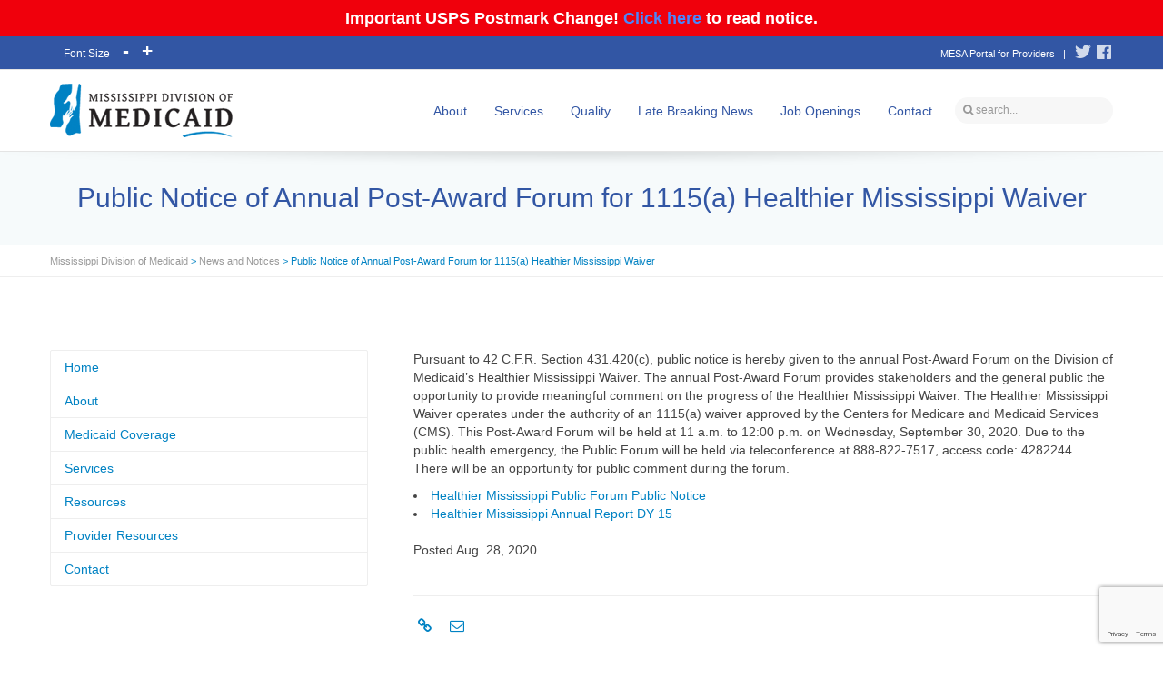

--- FILE ---
content_type: text/html; charset=UTF-8
request_url: https://medicaid.ms.gov/public-notice-of-annual-post-award-forum-for-1115a-healthier-mississippi-waiver/
body_size: 20920
content:

<!DOCTYPE html>

<!--// OPEN HTML //-->
<html dir="ltr" lang="en-US" prefix="og: https://ogp.me/ns#">

	<!--// OPEN HEAD //-->
	<head>
    
				
		<!--// SITE TITLE //-->
		<title>Public Notice of Annual Post-Award Forum for 1115(a) Healthier Mississippi Waiver - Mississippi Division of Medicaid</title>

<style>
.minus, .plus, .reset {
	display: inline-block;
	margin: 10px 10px 0 0;
	padding: 5px;
	width: 20px;
	background: #999;
	color: #FFF;
	cursor: pointer;
	text-align: center;
}
.reset {
	width: auto;
}
p {
	font-size: 14px;
}
</style>
		
		
		<!--// SITE META //-->
		<meta charset="UTF-8" />	
		<meta name="viewport" content="width=device-width, user-scalable=no, initial-scale=1, maximum-scale=1">		
		
		<!--// PINGBACK & FAVICON //-->
		<link rel="pingback" href="https://medicaid.ms.gov/xmlrpc.php" />
		<link rel="shortcut icon" href="https://medicaid.ms.gov/wp-content/uploads/2016/04/favicon_dom.png" />				
								
			<!--// LEGACY HTML5 SUPPORT //-->
			<!--[if lt IE 9]>
		<script src="http://html5shim.googlecode.com/svn/trunk/html5.js"></script>
		<script src="https://medicaid.ms.gov/wp-content/themes/flexform/js/excanvas.compiled.js"></script>
		<![endif]-->
		
		<!--// WORDPRESS HEAD HOOK //-->
		<title>Public Notice of Annual Post-Award Forum for 1115(a) Healthier Mississippi Waiver - Mississippi Division of Medicaid</title>
    <script>
        writeCookie();
        function writeCookie()
        {
            the_cookie = document.cookie;
            if( the_cookie ){
                if( window.devicePixelRatio >= 2 ){
                    the_cookie = "pixel_ratio="+window.devicePixelRatio+";"+the_cookie;
                    document.cookie = the_cookie;
                    //location = '';
                }
            }
        }
    </script>

		<!-- All in One SEO 4.9.3 - aioseo.com -->
	<meta name="description" content="Pursuant to 42 C.F.R. Section 431.420(c), public notice is hereby given to the annual Post-Award Forum on the Division of Medicaid&#039;s Healthier Mississippi Waiver. The annual Post-Award Forum provides stakeholders and the general public the opportunity to provide meaningful comment on the progress of the Healthier Mississippi Waiver. The Healthier Mississippi Waiver operates under the" />
	<meta name="robots" content="max-image-preview:large" />
	<meta name="author" content="Matt Westerfield"/>
	<link rel="canonical" href="https://medicaid.ms.gov/public-notice-of-annual-post-award-forum-for-1115a-healthier-mississippi-waiver/" />
	<meta name="generator" content="All in One SEO (AIOSEO) 4.9.3" />

		<!-- Global site tag (gtag.js) - Google Analytics -->
<script async src="https://www.googletagmanager.com/gtag/js?id=UA-232505489-1"></script>
<script>
 window.dataLayer = window.dataLayer || [];
 function gtag(){dataLayer.push(arguments);}
 gtag('js', new Date());

 gtag('config', 'UA-232505489-1');
</script>
		<meta property="og:locale" content="en_US" />
		<meta property="og:site_name" content="Mississippi Division of Medicaid -" />
		<meta property="og:type" content="article" />
		<meta property="og:title" content="Public Notice of Annual Post-Award Forum for 1115(a) Healthier Mississippi Waiver - Mississippi Division of Medicaid" />
		<meta property="og:description" content="Pursuant to 42 C.F.R. Section 431.420(c), public notice is hereby given to the annual Post-Award Forum on the Division of Medicaid&#039;s Healthier Mississippi Waiver. The annual Post-Award Forum provides stakeholders and the general public the opportunity to provide meaningful comment on the progress of the Healthier Mississippi Waiver. The Healthier Mississippi Waiver operates under the" />
		<meta property="og:url" content="https://medicaid.ms.gov/public-notice-of-annual-post-award-forum-for-1115a-healthier-mississippi-waiver/" />
		<meta property="article:published_time" content="2020-08-28T21:17:56+00:00" />
		<meta property="article:modified_time" content="2020-08-28T21:17:56+00:00" />
		<meta property="article:publisher" content="https://www.facebook.com/msmedicaid" />
		<meta name="twitter:card" content="summary" />
		<meta name="twitter:site" content="@MSMedicaid" />
		<meta name="twitter:title" content="Public Notice of Annual Post-Award Forum for 1115(a) Healthier Mississippi Waiver - Mississippi Division of Medicaid" />
		<meta name="twitter:description" content="Pursuant to 42 C.F.R. Section 431.420(c), public notice is hereby given to the annual Post-Award Forum on the Division of Medicaid&#039;s Healthier Mississippi Waiver. The annual Post-Award Forum provides stakeholders and the general public the opportunity to provide meaningful comment on the progress of the Healthier Mississippi Waiver. The Healthier Mississippi Waiver operates under the" />
		<meta name="twitter:creator" content="@MSMedicaid" />
		<script type="application/ld+json" class="aioseo-schema">
			{"@context":"https:\/\/schema.org","@graph":[{"@type":"BlogPosting","@id":"https:\/\/medicaid.ms.gov\/public-notice-of-annual-post-award-forum-for-1115a-healthier-mississippi-waiver\/#blogposting","name":"Public Notice of Annual Post-Award Forum for 1115(a) Healthier Mississippi Waiver - Mississippi Division of Medicaid","headline":"Public Notice of Annual Post-Award Forum for 1115(a) Healthier Mississippi Waiver","author":{"@id":"https:\/\/medicaid.ms.gov\/author\/mwesterfield\/#author"},"publisher":{"@id":"https:\/\/medicaid.ms.gov\/#organization"},"image":{"@type":"ImageObject","url":"https:\/\/medicaid.ms.gov\/wp-content\/uploads\/2022\/06\/medicaid_logo-1.png","@id":"https:\/\/medicaid.ms.gov\/#articleImage","width":201,"height":59},"datePublished":"2020-08-28T21:17:56+00:00","dateModified":"2020-08-28T21:17:56+00:00","inLanguage":"en-US","mainEntityOfPage":{"@id":"https:\/\/medicaid.ms.gov\/public-notice-of-annual-post-award-forum-for-1115a-healthier-mississippi-waiver\/#webpage"},"isPartOf":{"@id":"https:\/\/medicaid.ms.gov\/public-notice-of-annual-post-award-forum-for-1115a-healthier-mississippi-waiver\/#webpage"},"articleSection":"News and Notices, Public Notices"},{"@type":"BreadcrumbList","@id":"https:\/\/medicaid.ms.gov\/public-notice-of-annual-post-award-forum-for-1115a-healthier-mississippi-waiver\/#breadcrumblist","itemListElement":[{"@type":"ListItem","@id":"https:\/\/medicaid.ms.gov#listItem","position":1,"name":"Home","item":"https:\/\/medicaid.ms.gov","nextItem":{"@type":"ListItem","@id":"https:\/\/medicaid.ms.gov\/category\/news-and-notices\/#listItem","name":"News and Notices"}},{"@type":"ListItem","@id":"https:\/\/medicaid.ms.gov\/category\/news-and-notices\/#listItem","position":2,"name":"News and Notices","item":"https:\/\/medicaid.ms.gov\/category\/news-and-notices\/","nextItem":{"@type":"ListItem","@id":"https:\/\/medicaid.ms.gov\/public-notice-of-annual-post-award-forum-for-1115a-healthier-mississippi-waiver\/#listItem","name":"Public Notice of Annual Post-Award Forum for 1115(a) Healthier Mississippi Waiver"},"previousItem":{"@type":"ListItem","@id":"https:\/\/medicaid.ms.gov#listItem","name":"Home"}},{"@type":"ListItem","@id":"https:\/\/medicaid.ms.gov\/public-notice-of-annual-post-award-forum-for-1115a-healthier-mississippi-waiver\/#listItem","position":3,"name":"Public Notice of Annual Post-Award Forum for 1115(a) Healthier Mississippi Waiver","previousItem":{"@type":"ListItem","@id":"https:\/\/medicaid.ms.gov\/category\/news-and-notices\/#listItem","name":"News and Notices"}}]},{"@type":"Organization","@id":"https:\/\/medicaid.ms.gov\/#organization","name":"Mississippi Division of Medicaid","url":"https:\/\/medicaid.ms.gov\/","telephone":"+16013596050","logo":{"@type":"ImageObject","url":"https:\/\/medicaid.ms.gov\/wp-content\/uploads\/2022\/06\/medicaid_logo-1.png","@id":"https:\/\/medicaid.ms.gov\/public-notice-of-annual-post-award-forum-for-1115a-healthier-mississippi-waiver\/#organizationLogo","width":201,"height":59},"image":{"@id":"https:\/\/medicaid.ms.gov\/public-notice-of-annual-post-award-forum-for-1115a-healthier-mississippi-waiver\/#organizationLogo"},"sameAs":["https:\/\/www.facebook.com\/msmedicaid","https:\/\/twitter.com\/MSMedicaid"]},{"@type":"Person","@id":"https:\/\/medicaid.ms.gov\/author\/mwesterfield\/#author","url":"https:\/\/medicaid.ms.gov\/author\/mwesterfield\/","name":"Matt Westerfield","image":{"@type":"ImageObject","@id":"https:\/\/medicaid.ms.gov\/public-notice-of-annual-post-award-forum-for-1115a-healthier-mississippi-waiver\/#authorImage","url":"https:\/\/secure.gravatar.com\/avatar\/da1a946279b7adbf36372a9ea4bdfdf8e1454507f547cbb281b77b5b192cd1e6?s=96&d=mm&r=g","width":96,"height":96,"caption":"Matt Westerfield"}},{"@type":"WebPage","@id":"https:\/\/medicaid.ms.gov\/public-notice-of-annual-post-award-forum-for-1115a-healthier-mississippi-waiver\/#webpage","url":"https:\/\/medicaid.ms.gov\/public-notice-of-annual-post-award-forum-for-1115a-healthier-mississippi-waiver\/","name":"Public Notice of Annual Post-Award Forum for 1115(a) Healthier Mississippi Waiver - Mississippi Division of Medicaid","description":"Pursuant to 42 C.F.R. Section 431.420(c), public notice is hereby given to the annual Post-Award Forum on the Division of Medicaid's Healthier Mississippi Waiver. The annual Post-Award Forum provides stakeholders and the general public the opportunity to provide meaningful comment on the progress of the Healthier Mississippi Waiver. The Healthier Mississippi Waiver operates under the","inLanguage":"en-US","isPartOf":{"@id":"https:\/\/medicaid.ms.gov\/#website"},"breadcrumb":{"@id":"https:\/\/medicaid.ms.gov\/public-notice-of-annual-post-award-forum-for-1115a-healthier-mississippi-waiver\/#breadcrumblist"},"author":{"@id":"https:\/\/medicaid.ms.gov\/author\/mwesterfield\/#author"},"creator":{"@id":"https:\/\/medicaid.ms.gov\/author\/mwesterfield\/#author"},"datePublished":"2020-08-28T21:17:56+00:00","dateModified":"2020-08-28T21:17:56+00:00"},{"@type":"WebSite","@id":"https:\/\/medicaid.ms.gov\/#website","url":"https:\/\/medicaid.ms.gov\/","name":"Mississippi Division of Medicaid","inLanguage":"en-US","publisher":{"@id":"https:\/\/medicaid.ms.gov\/#organization"}}]}
		</script>
		<!-- All in One SEO -->

<link rel='dns-prefetch' href='//translate.google.com' />
<link rel='dns-prefetch' href='//netdna.bootstrapcdn.com' />
<link rel="alternate" type="application/rss+xml" title="Mississippi Division of Medicaid &raquo; Feed" href="https://medicaid.ms.gov/feed/" />
<link rel="alternate" title="oEmbed (JSON)" type="application/json+oembed" href="https://medicaid.ms.gov/wp-json/oembed/1.0/embed?url=https%3A%2F%2Fmedicaid.ms.gov%2Fpublic-notice-of-annual-post-award-forum-for-1115a-healthier-mississippi-waiver%2F" />
<link rel="alternate" title="oEmbed (XML)" type="text/xml+oembed" href="https://medicaid.ms.gov/wp-json/oembed/1.0/embed?url=https%3A%2F%2Fmedicaid.ms.gov%2Fpublic-notice-of-annual-post-award-forum-for-1115a-healthier-mississippi-waiver%2F&#038;format=xml" />
<style id='wp-img-auto-sizes-contain-inline-css' type='text/css'>
img:is([sizes=auto i],[sizes^="auto," i]){contain-intrinsic-size:3000px 1500px}
/*# sourceURL=wp-img-auto-sizes-contain-inline-css */
</style>
<link rel='stylesheet' id='js_composer_front-css' href='https://medicaid.ms.gov/wp-content/themes/flexform/includes/page-builder/assets/js_composer_front.css?ver=1.0' type='text/css' media='screen' />
<style id='wp-emoji-styles-inline-css' type='text/css'>

	img.wp-smiley, img.emoji {
		display: inline !important;
		border: none !important;
		box-shadow: none !important;
		height: 1em !important;
		width: 1em !important;
		margin: 0 0.07em !important;
		vertical-align: -0.1em !important;
		background: none !important;
		padding: 0 !important;
	}
/*# sourceURL=wp-emoji-styles-inline-css */
</style>
<style id='wp-block-library-inline-css' type='text/css'>
:root{--wp-block-synced-color:#7a00df;--wp-block-synced-color--rgb:122,0,223;--wp-bound-block-color:var(--wp-block-synced-color);--wp-editor-canvas-background:#ddd;--wp-admin-theme-color:#007cba;--wp-admin-theme-color--rgb:0,124,186;--wp-admin-theme-color-darker-10:#006ba1;--wp-admin-theme-color-darker-10--rgb:0,107,160.5;--wp-admin-theme-color-darker-20:#005a87;--wp-admin-theme-color-darker-20--rgb:0,90,135;--wp-admin-border-width-focus:2px}@media (min-resolution:192dpi){:root{--wp-admin-border-width-focus:1.5px}}.wp-element-button{cursor:pointer}:root .has-very-light-gray-background-color{background-color:#eee}:root .has-very-dark-gray-background-color{background-color:#313131}:root .has-very-light-gray-color{color:#eee}:root .has-very-dark-gray-color{color:#313131}:root .has-vivid-green-cyan-to-vivid-cyan-blue-gradient-background{background:linear-gradient(135deg,#00d084,#0693e3)}:root .has-purple-crush-gradient-background{background:linear-gradient(135deg,#34e2e4,#4721fb 50%,#ab1dfe)}:root .has-hazy-dawn-gradient-background{background:linear-gradient(135deg,#faaca8,#dad0ec)}:root .has-subdued-olive-gradient-background{background:linear-gradient(135deg,#fafae1,#67a671)}:root .has-atomic-cream-gradient-background{background:linear-gradient(135deg,#fdd79a,#004a59)}:root .has-nightshade-gradient-background{background:linear-gradient(135deg,#330968,#31cdcf)}:root .has-midnight-gradient-background{background:linear-gradient(135deg,#020381,#2874fc)}:root{--wp--preset--font-size--normal:16px;--wp--preset--font-size--huge:42px}.has-regular-font-size{font-size:1em}.has-larger-font-size{font-size:2.625em}.has-normal-font-size{font-size:var(--wp--preset--font-size--normal)}.has-huge-font-size{font-size:var(--wp--preset--font-size--huge)}.has-text-align-center{text-align:center}.has-text-align-left{text-align:left}.has-text-align-right{text-align:right}.has-fit-text{white-space:nowrap!important}#end-resizable-editor-section{display:none}.aligncenter{clear:both}.items-justified-left{justify-content:flex-start}.items-justified-center{justify-content:center}.items-justified-right{justify-content:flex-end}.items-justified-space-between{justify-content:space-between}.screen-reader-text{border:0;clip-path:inset(50%);height:1px;margin:-1px;overflow:hidden;padding:0;position:absolute;width:1px;word-wrap:normal!important}.screen-reader-text:focus{background-color:#ddd;clip-path:none;color:#444;display:block;font-size:1em;height:auto;left:5px;line-height:normal;padding:15px 23px 14px;text-decoration:none;top:5px;width:auto;z-index:100000}html :where(.has-border-color){border-style:solid}html :where([style*=border-top-color]){border-top-style:solid}html :where([style*=border-right-color]){border-right-style:solid}html :where([style*=border-bottom-color]){border-bottom-style:solid}html :where([style*=border-left-color]){border-left-style:solid}html :where([style*=border-width]){border-style:solid}html :where([style*=border-top-width]){border-top-style:solid}html :where([style*=border-right-width]){border-right-style:solid}html :where([style*=border-bottom-width]){border-bottom-style:solid}html :where([style*=border-left-width]){border-left-style:solid}html :where(img[class*=wp-image-]){height:auto;max-width:100%}:where(figure){margin:0 0 1em}html :where(.is-position-sticky){--wp-admin--admin-bar--position-offset:var(--wp-admin--admin-bar--height,0px)}@media screen and (max-width:600px){html :where(.is-position-sticky){--wp-admin--admin-bar--position-offset:0px}}

/*# sourceURL=wp-block-library-inline-css */
</style><style id='wp-block-heading-inline-css' type='text/css'>
h1:where(.wp-block-heading).has-background,h2:where(.wp-block-heading).has-background,h3:where(.wp-block-heading).has-background,h4:where(.wp-block-heading).has-background,h5:where(.wp-block-heading).has-background,h6:where(.wp-block-heading).has-background{padding:1.25em 2.375em}h1.has-text-align-left[style*=writing-mode]:where([style*=vertical-lr]),h1.has-text-align-right[style*=writing-mode]:where([style*=vertical-rl]),h2.has-text-align-left[style*=writing-mode]:where([style*=vertical-lr]),h2.has-text-align-right[style*=writing-mode]:where([style*=vertical-rl]),h3.has-text-align-left[style*=writing-mode]:where([style*=vertical-lr]),h3.has-text-align-right[style*=writing-mode]:where([style*=vertical-rl]),h4.has-text-align-left[style*=writing-mode]:where([style*=vertical-lr]),h4.has-text-align-right[style*=writing-mode]:where([style*=vertical-rl]),h5.has-text-align-left[style*=writing-mode]:where([style*=vertical-lr]),h5.has-text-align-right[style*=writing-mode]:where([style*=vertical-rl]),h6.has-text-align-left[style*=writing-mode]:where([style*=vertical-lr]),h6.has-text-align-right[style*=writing-mode]:where([style*=vertical-rl]){rotate:180deg}
/*# sourceURL=https://medicaid.ms.gov/wp-includes/blocks/heading/style.min.css */
</style>
<style id='wp-block-list-inline-css' type='text/css'>
ol,ul{box-sizing:border-box}:root :where(.wp-block-list.has-background){padding:1.25em 2.375em}
/*# sourceURL=https://medicaid.ms.gov/wp-includes/blocks/list/style.min.css */
</style>
<style id='wp-block-paragraph-inline-css' type='text/css'>
.is-small-text{font-size:.875em}.is-regular-text{font-size:1em}.is-large-text{font-size:2.25em}.is-larger-text{font-size:3em}.has-drop-cap:not(:focus):first-letter{float:left;font-size:8.4em;font-style:normal;font-weight:100;line-height:.68;margin:.05em .1em 0 0;text-transform:uppercase}body.rtl .has-drop-cap:not(:focus):first-letter{float:none;margin-left:.1em}p.has-drop-cap.has-background{overflow:hidden}:root :where(p.has-background){padding:1.25em 2.375em}:where(p.has-text-color:not(.has-link-color)) a{color:inherit}p.has-text-align-left[style*="writing-mode:vertical-lr"],p.has-text-align-right[style*="writing-mode:vertical-rl"]{rotate:180deg}
/*# sourceURL=https://medicaid.ms.gov/wp-includes/blocks/paragraph/style.min.css */
</style>
<style id='global-styles-inline-css' type='text/css'>
:root{--wp--preset--aspect-ratio--square: 1;--wp--preset--aspect-ratio--4-3: 4/3;--wp--preset--aspect-ratio--3-4: 3/4;--wp--preset--aspect-ratio--3-2: 3/2;--wp--preset--aspect-ratio--2-3: 2/3;--wp--preset--aspect-ratio--16-9: 16/9;--wp--preset--aspect-ratio--9-16: 9/16;--wp--preset--color--black: #000000;--wp--preset--color--cyan-bluish-gray: #abb8c3;--wp--preset--color--white: #ffffff;--wp--preset--color--pale-pink: #f78da7;--wp--preset--color--vivid-red: #cf2e2e;--wp--preset--color--luminous-vivid-orange: #ff6900;--wp--preset--color--luminous-vivid-amber: #fcb900;--wp--preset--color--light-green-cyan: #7bdcb5;--wp--preset--color--vivid-green-cyan: #00d084;--wp--preset--color--pale-cyan-blue: #8ed1fc;--wp--preset--color--vivid-cyan-blue: #0693e3;--wp--preset--color--vivid-purple: #9b51e0;--wp--preset--gradient--vivid-cyan-blue-to-vivid-purple: linear-gradient(135deg,rgb(6,147,227) 0%,rgb(155,81,224) 100%);--wp--preset--gradient--light-green-cyan-to-vivid-green-cyan: linear-gradient(135deg,rgb(122,220,180) 0%,rgb(0,208,130) 100%);--wp--preset--gradient--luminous-vivid-amber-to-luminous-vivid-orange: linear-gradient(135deg,rgb(252,185,0) 0%,rgb(255,105,0) 100%);--wp--preset--gradient--luminous-vivid-orange-to-vivid-red: linear-gradient(135deg,rgb(255,105,0) 0%,rgb(207,46,46) 100%);--wp--preset--gradient--very-light-gray-to-cyan-bluish-gray: linear-gradient(135deg,rgb(238,238,238) 0%,rgb(169,184,195) 100%);--wp--preset--gradient--cool-to-warm-spectrum: linear-gradient(135deg,rgb(74,234,220) 0%,rgb(151,120,209) 20%,rgb(207,42,186) 40%,rgb(238,44,130) 60%,rgb(251,105,98) 80%,rgb(254,248,76) 100%);--wp--preset--gradient--blush-light-purple: linear-gradient(135deg,rgb(255,206,236) 0%,rgb(152,150,240) 100%);--wp--preset--gradient--blush-bordeaux: linear-gradient(135deg,rgb(254,205,165) 0%,rgb(254,45,45) 50%,rgb(107,0,62) 100%);--wp--preset--gradient--luminous-dusk: linear-gradient(135deg,rgb(255,203,112) 0%,rgb(199,81,192) 50%,rgb(65,88,208) 100%);--wp--preset--gradient--pale-ocean: linear-gradient(135deg,rgb(255,245,203) 0%,rgb(182,227,212) 50%,rgb(51,167,181) 100%);--wp--preset--gradient--electric-grass: linear-gradient(135deg,rgb(202,248,128) 0%,rgb(113,206,126) 100%);--wp--preset--gradient--midnight: linear-gradient(135deg,rgb(2,3,129) 0%,rgb(40,116,252) 100%);--wp--preset--font-size--small: 13px;--wp--preset--font-size--medium: 20px;--wp--preset--font-size--large: 36px;--wp--preset--font-size--x-large: 42px;--wp--preset--spacing--20: 0.44rem;--wp--preset--spacing--30: 0.67rem;--wp--preset--spacing--40: 1rem;--wp--preset--spacing--50: 1.5rem;--wp--preset--spacing--60: 2.25rem;--wp--preset--spacing--70: 3.38rem;--wp--preset--spacing--80: 5.06rem;--wp--preset--shadow--natural: 6px 6px 9px rgba(0, 0, 0, 0.2);--wp--preset--shadow--deep: 12px 12px 50px rgba(0, 0, 0, 0.4);--wp--preset--shadow--sharp: 6px 6px 0px rgba(0, 0, 0, 0.2);--wp--preset--shadow--outlined: 6px 6px 0px -3px rgb(255, 255, 255), 6px 6px rgb(0, 0, 0);--wp--preset--shadow--crisp: 6px 6px 0px rgb(0, 0, 0);}:where(.is-layout-flex){gap: 0.5em;}:where(.is-layout-grid){gap: 0.5em;}body .is-layout-flex{display: flex;}.is-layout-flex{flex-wrap: wrap;align-items: center;}.is-layout-flex > :is(*, div){margin: 0;}body .is-layout-grid{display: grid;}.is-layout-grid > :is(*, div){margin: 0;}:where(.wp-block-columns.is-layout-flex){gap: 2em;}:where(.wp-block-columns.is-layout-grid){gap: 2em;}:where(.wp-block-post-template.is-layout-flex){gap: 1.25em;}:where(.wp-block-post-template.is-layout-grid){gap: 1.25em;}.has-black-color{color: var(--wp--preset--color--black) !important;}.has-cyan-bluish-gray-color{color: var(--wp--preset--color--cyan-bluish-gray) !important;}.has-white-color{color: var(--wp--preset--color--white) !important;}.has-pale-pink-color{color: var(--wp--preset--color--pale-pink) !important;}.has-vivid-red-color{color: var(--wp--preset--color--vivid-red) !important;}.has-luminous-vivid-orange-color{color: var(--wp--preset--color--luminous-vivid-orange) !important;}.has-luminous-vivid-amber-color{color: var(--wp--preset--color--luminous-vivid-amber) !important;}.has-light-green-cyan-color{color: var(--wp--preset--color--light-green-cyan) !important;}.has-vivid-green-cyan-color{color: var(--wp--preset--color--vivid-green-cyan) !important;}.has-pale-cyan-blue-color{color: var(--wp--preset--color--pale-cyan-blue) !important;}.has-vivid-cyan-blue-color{color: var(--wp--preset--color--vivid-cyan-blue) !important;}.has-vivid-purple-color{color: var(--wp--preset--color--vivid-purple) !important;}.has-black-background-color{background-color: var(--wp--preset--color--black) !important;}.has-cyan-bluish-gray-background-color{background-color: var(--wp--preset--color--cyan-bluish-gray) !important;}.has-white-background-color{background-color: var(--wp--preset--color--white) !important;}.has-pale-pink-background-color{background-color: var(--wp--preset--color--pale-pink) !important;}.has-vivid-red-background-color{background-color: var(--wp--preset--color--vivid-red) !important;}.has-luminous-vivid-orange-background-color{background-color: var(--wp--preset--color--luminous-vivid-orange) !important;}.has-luminous-vivid-amber-background-color{background-color: var(--wp--preset--color--luminous-vivid-amber) !important;}.has-light-green-cyan-background-color{background-color: var(--wp--preset--color--light-green-cyan) !important;}.has-vivid-green-cyan-background-color{background-color: var(--wp--preset--color--vivid-green-cyan) !important;}.has-pale-cyan-blue-background-color{background-color: var(--wp--preset--color--pale-cyan-blue) !important;}.has-vivid-cyan-blue-background-color{background-color: var(--wp--preset--color--vivid-cyan-blue) !important;}.has-vivid-purple-background-color{background-color: var(--wp--preset--color--vivid-purple) !important;}.has-black-border-color{border-color: var(--wp--preset--color--black) !important;}.has-cyan-bluish-gray-border-color{border-color: var(--wp--preset--color--cyan-bluish-gray) !important;}.has-white-border-color{border-color: var(--wp--preset--color--white) !important;}.has-pale-pink-border-color{border-color: var(--wp--preset--color--pale-pink) !important;}.has-vivid-red-border-color{border-color: var(--wp--preset--color--vivid-red) !important;}.has-luminous-vivid-orange-border-color{border-color: var(--wp--preset--color--luminous-vivid-orange) !important;}.has-luminous-vivid-amber-border-color{border-color: var(--wp--preset--color--luminous-vivid-amber) !important;}.has-light-green-cyan-border-color{border-color: var(--wp--preset--color--light-green-cyan) !important;}.has-vivid-green-cyan-border-color{border-color: var(--wp--preset--color--vivid-green-cyan) !important;}.has-pale-cyan-blue-border-color{border-color: var(--wp--preset--color--pale-cyan-blue) !important;}.has-vivid-cyan-blue-border-color{border-color: var(--wp--preset--color--vivid-cyan-blue) !important;}.has-vivid-purple-border-color{border-color: var(--wp--preset--color--vivid-purple) !important;}.has-vivid-cyan-blue-to-vivid-purple-gradient-background{background: var(--wp--preset--gradient--vivid-cyan-blue-to-vivid-purple) !important;}.has-light-green-cyan-to-vivid-green-cyan-gradient-background{background: var(--wp--preset--gradient--light-green-cyan-to-vivid-green-cyan) !important;}.has-luminous-vivid-amber-to-luminous-vivid-orange-gradient-background{background: var(--wp--preset--gradient--luminous-vivid-amber-to-luminous-vivid-orange) !important;}.has-luminous-vivid-orange-to-vivid-red-gradient-background{background: var(--wp--preset--gradient--luminous-vivid-orange-to-vivid-red) !important;}.has-very-light-gray-to-cyan-bluish-gray-gradient-background{background: var(--wp--preset--gradient--very-light-gray-to-cyan-bluish-gray) !important;}.has-cool-to-warm-spectrum-gradient-background{background: var(--wp--preset--gradient--cool-to-warm-spectrum) !important;}.has-blush-light-purple-gradient-background{background: var(--wp--preset--gradient--blush-light-purple) !important;}.has-blush-bordeaux-gradient-background{background: var(--wp--preset--gradient--blush-bordeaux) !important;}.has-luminous-dusk-gradient-background{background: var(--wp--preset--gradient--luminous-dusk) !important;}.has-pale-ocean-gradient-background{background: var(--wp--preset--gradient--pale-ocean) !important;}.has-electric-grass-gradient-background{background: var(--wp--preset--gradient--electric-grass) !important;}.has-midnight-gradient-background{background: var(--wp--preset--gradient--midnight) !important;}.has-small-font-size{font-size: var(--wp--preset--font-size--small) !important;}.has-medium-font-size{font-size: var(--wp--preset--font-size--medium) !important;}.has-large-font-size{font-size: var(--wp--preset--font-size--large) !important;}.has-x-large-font-size{font-size: var(--wp--preset--font-size--x-large) !important;}
/*# sourceURL=global-styles-inline-css */
</style>

<style id='classic-theme-styles-inline-css' type='text/css'>
/*! This file is auto-generated */
.wp-block-button__link{color:#fff;background-color:#32373c;border-radius:9999px;box-shadow:none;text-decoration:none;padding:calc(.667em + 2px) calc(1.333em + 2px);font-size:1.125em}.wp-block-file__button{background:#32373c;color:#fff;text-decoration:none}
/*# sourceURL=/wp-includes/css/classic-themes.min.css */
</style>
<link rel='stylesheet' id='contact-form-7-css' href='https://medicaid.ms.gov/wp-content/plugins/contact-form-7/includes/css/styles.css?ver=6.1.3' type='text/css' media='all' />
<link rel='stylesheet' id='google-language-translator-css' href='https://medicaid.ms.gov/wp-content/plugins/google-language-translator/css/style.css?ver=6.0.20' type='text/css' media='' />
<link rel='stylesheet' id='simple-banner-style-css' href='https://medicaid.ms.gov/wp-content/plugins/simple-banner/simple-banner.css?ver=3.2.0' type='text/css' media='all' />
<link rel='stylesheet' id='dashicons-css' href='https://medicaid.ms.gov/wp-includes/css/dashicons.min.css?ver=bcb17fbc7a8b269165bd71c69f57dce0' type='text/css' media='all' />
<link rel='stylesheet' id='bootstrap-css' href='https://medicaid.ms.gov/wp-content/themes/flexform/css/bootstrap.min.css' type='text/css' media='screen' />
<link rel='stylesheet' id='bootstrap-responsive-css' href='https://medicaid.ms.gov/wp-content/themes/flexform/css/bootstrap-responsive.min.css' type='text/css' media='screen' />
<link rel='stylesheet' id='fontawesome-css-css' href='//netdna.bootstrapcdn.com/font-awesome/3.2.0/css/font-awesome.min.css' type='text/css' media='screen' />
<link rel='stylesheet' id='main-css-css' href='https://medicaid.ms.gov/wp-content/themes/flexform-child/style.css' type='text/css' media='screen' />
<link rel='stylesheet' id='responsive-css-css' href='https://medicaid.ms.gov/wp-content/themes/flexform/css/responsive.css' type='text/css' media='screen' />
<link rel='stylesheet' id='wp-advanced-rp-css-css' href='https://medicaid.ms.gov/wp-content/plugins/advanced-recent-posts-widget/css/advanced-recent-posts-widget.css?ver=bcb17fbc7a8b269165bd71c69f57dce0' type='text/css' media='all' />
<script type="text/javascript" src="https://medicaid.ms.gov/wp-includes/js/jquery/jquery.min.js?ver=3.7.1" id="jquery-core-js"></script>
<script type="text/javascript" src="https://medicaid.ms.gov/wp-includes/js/jquery/jquery-migrate.min.js?ver=3.4.1" id="jquery-migrate-js"></script>
<script type="text/javascript" src="https://medicaid.ms.gov/wp-content/plugins/jquery-vertical-accordion-menu/js/jquery.hoverIntent.minified.js?ver=bcb17fbc7a8b269165bd71c69f57dce0" id="jqueryhoverintent-js"></script>
<script type="text/javascript" src="https://medicaid.ms.gov/wp-content/plugins/jquery-vertical-accordion-menu/js/jquery.cookie.js?ver=bcb17fbc7a8b269165bd71c69f57dce0" id="jquerycookie-js"></script>
<script type="text/javascript" src="https://medicaid.ms.gov/wp-content/plugins/jquery-vertical-accordion-menu/js/jquery.dcjqaccordion.2.9.js?ver=bcb17fbc7a8b269165bd71c69f57dce0" id="dcjqaccordion-js"></script>
<script type="text/javascript" id="xyz_wp_popup_ajax_script-js-extra">
/* <![CDATA[ */
var xyz_wp_popup_ajax_object = {"ajax_url":"https://medicaid.ms.gov/wp-admin/admin-ajax.php","ispage":"0","ispost":"1","ishome":"0"};
//# sourceURL=xyz_wp_popup_ajax_script-js-extra
/* ]]> */
</script>
<script type="text/javascript" src="https://medicaid.ms.gov/index.php?wp_popup=header-script&amp;ver=bcb17fbc7a8b269165bd71c69f57dce0" id="xyz_wp_popup_ajax_script-js"></script>
<script type="text/javascript" id="simple-banner-script-js-before">
/* <![CDATA[ */
const simpleBannerScriptParams = {"pro_version_enabled":"","debug_mode":"","id":10798,"version":"3.2.0","banner_params":[{"hide_simple_banner":"no","simple_banner_prepend_element":"body","simple_banner_position":"sticky","header_margin":"","header_padding":"","wp_body_open_enabled":"","wp_body_open":true,"simple_banner_z_index":"","simple_banner_text":"Important USPS Postmark Change! <a href=\"\/wp-content\/uploads\/2025\/12\/Important-USPS-Postmark-Change.pdf\" target=\"_blank\" rel=\"noopener\">Click here<\/a> to read notice.","disabled_on_current_page":false,"disabled_pages_array":[],"is_current_page_a_post":true,"disabled_on_posts":"","simple_banner_disabled_page_paths":"","simple_banner_font_size":"18px","simple_banner_color":"#f0000c","simple_banner_text_color":"","simple_banner_link_color":"#4b86fb","simple_banner_close_color":"","simple_banner_custom_css":"","simple_banner_scrolling_custom_css":"PROVIDERS: See updated instructions for EDI enrollment and testing to prepare for new Provider Portal: Click Here","simple_banner_text_custom_css":"","simple_banner_button_css":"","site_custom_css":"","keep_site_custom_css":"","site_custom_js":"","keep_site_custom_js":"","close_button_enabled":"","close_button_expiration":"","close_button_cookie_set":false,"current_date":{"date":"2026-01-19 13:24:54.660019","timezone_type":3,"timezone":"UTC"},"start_date":{"date":"2026-01-19 13:24:54.660027","timezone_type":3,"timezone":"UTC"},"end_date":{"date":"2026-01-19 13:24:54.660032","timezone_type":3,"timezone":"UTC"},"simple_banner_start_after_date":"","simple_banner_remove_after_date":"","simple_banner_insert_inside_element":""}]}
//# sourceURL=simple-banner-script-js-before
/* ]]> */
</script>
<script type="text/javascript" src="https://medicaid.ms.gov/wp-content/plugins/simple-banner/simple-banner.js?ver=3.2.0" id="simple-banner-script-js"></script>
<link rel="https://api.w.org/" href="https://medicaid.ms.gov/wp-json/" /><link rel="alternate" title="JSON" type="application/json" href="https://medicaid.ms.gov/wp-json/wp/v2/posts/10798" />
<link rel='shortlink' href='https://medicaid.ms.gov/?p=10798' />
<style>#google_language_translator a{display:none!important;}div.skiptranslate.goog-te-gadget{display:inline!important;}.goog-te-gadget{color:transparent!important;}.goog-te-gadget{font-size:0px!important;}.goog-branding{display:none;}.goog-tooltip{display: none!important;}.goog-tooltip:hover{display: none!important;}.goog-text-highlight{background-color:transparent!important;border:none!important;box-shadow:none!important;}#google_language_translator select.goog-te-combo{color:#32373c;}#flags{display:none;}div.skiptranslate{display:none!important;}body{top:0px!important;}#goog-gt-{display:none!important;}font font{background-color:transparent!important;box-shadow:none!important;position:initial!important;}#glt-translate-trigger{left:20px;right:auto;}#glt-translate-trigger > span{color:#ffffff;}#glt-translate-trigger{background:#f89406;}.goog-te-gadget .goog-te-combo{width:100%;}</style><style id="simple-banner-position" type="text/css">.simple-banner{position:sticky;}</style><style id="simple-banner-font-size" type="text/css">.simple-banner .simple-banner-text{font-size:18px;}</style><style id="simple-banner-background-color" type="text/css">.simple-banner{background:#f0000c;}</style><style id="simple-banner-text-color" type="text/css">.simple-banner .simple-banner-text{color: #ffffff;}</style><style id="simple-banner-link-color" type="text/css">.simple-banner .simple-banner-text a{color:#4b86fb;}</style><style id="simple-banner-z-index" type="text/css">.simple-banner{z-index: 99999;}</style><style id="simple-banner-scrolling-custom-css" type="text/css">.simple-banner.simple-banner-scrolling{PROVIDERS: See updated instructions for EDI enrollment and testing to prepare for new Provider Portal: Click Here}</style><style id="simple-banner-site-custom-css-dummy" type="text/css"></style><script id="simple-banner-site-custom-js-dummy" type="text/javascript"></script><style type="text/css">
/*========== Web Font Styles ==========*/
body, h6, #sidebar .widget-heading h3, #header-search input, .header-items h3.phone-number, .related-wrap h4, #comments-list > h3, .item-heading h1, .sf-button, button, input[type="submit"], input[type="reset"], input[type="button"], .wpb_accordion_section h3, #header-login input, #mobile-navigation > div, .search-form input {font-family: "Arial", Arial, Helvetica, Tahoma, sans-serif;}
h1, h2, h3, h4, h5, .custom-caption p, span.dropcap1, span.dropcap2, span.dropcap3, span.dropcap4, .wpb_call_text, .impact-text, .testimonial-text, .header-advert {font-family: "Georgia", Arial, Helvetica, Tahoma, sans-serif;}
nav .menu li {font-family: "Helvetica", Arial, Helvetica, Tahoma, sans-serif;}
body, p, .masonry-items .blog-item .quote-excerpt, #commentform label, .contact-form label {font-size: 14px;line-height: 20px;}
h1, .wpb_impact_text .wpb_call_text, .impact-text {font-size: 30px;line-height: 42px;}
h2 {font-size: 18px;line-height: 20px;}
h3 {font-size: 18px;line-height: 20px;}
h4, .body-content.quote, #respond-wrap h3 {font-size: 13px;line-height: 18px;}
h5 {font-size: 14px;line-height: 18px;}
h6 {font-size: 12px;line-height: 16px;}
nav .menu li {font-size: 14px;}

/*========== Accent Styles ==========*/
::selection, ::-moz-selection {background-color: #3256a4; color: #fff;}
.recent-post figure, span.highlighted, span.dropcap4, .loved-item:hover .loved-count, .flickr-widget li, .portfolio-grid li, .wpcf7 input.wpcf7-submit[type="submit"] {background-color: #3256a4!important;}
.sf-button.accent {background-color: #3256a4!important;}
a:hover, #sidebar a:hover, .pagination-wrap a:hover, .carousel-nav a:hover, .portfolio-pagination div:hover > i, #footer a:hover, #copyright a, .beam-me-up a:hover span, .portfolio-item .portfolio-item-permalink, .read-more-link, .blog-item .read-more, .blog-item-details a, .author-link, .comment-meta .edit-link a, .comment-meta .comment-reply a, #reply-title small a, ul.member-contact, ul.member-contact li a, #respond .form-submit input:hover, span.dropcap2, .wpb_divider.go_to_top a, love-it-wrapper:hover .love-it, .love-it-wrapper:hover span, .love-it-wrapper .loved, .comments-likes a:hover i, .comments-likes .love-it-wrapper:hover a i, .comments-likes a:hover span, .love-it-wrapper:hover a i, .item-link:hover, #header-translation p a, #swift-slider .flex-caption-large h1 a:hover, .wooslider .slide-title a:hover, .caption-details-inner .details span > a, .caption-details-inner .chart span, .caption-details-inner .chart i, #swift-slider .flex-caption-large .chart i, #breadcrumbs a:hover, .ui-widget-content a:hover {color: #3256a4;}
.carousel-wrap > a:hover {color: #3256a4!important;}
.comments-likes a:hover span, .comments-likes a:hover i {color: #3256a4!important;}
.read-more i:before, .read-more em:before {color: #3256a4;}
.bypostauthor .comment-wrap .comment-avatar,.search-form input:focus,.wpcf7 input[type="text"]:focus,.wpcf7 textarea:focus {border-color: #3256a4!important;}
nav .menu ul li:first-child:after,.navigation a:hover > .nav-text {border-bottom-color: #3256a4;}
nav .menu ul ul li:first-child:after {border-right-color: #3256a4;}
.wpb_impact_text .wpb_button span {color: #fff;}
article.type-post #respond .form-submit input#submit {background-color: #6a6ab4;}

/*========== Main Styles ==========*/
body {color: #444444;}
.pagination-wrap a, .search-pagination a {color: #444444;}
body {background-size: auto;}
#main-container, .tm-toggle-button-wrap a {background-color: #ffffff;}
a, .ui-widget-content a {color: #0082c3;}
.pagination-wrap li span.current, .pagination-wrap li a:hover {color: #000000;background: #3256a4;border-color: #3256a4;}
.pagination-wrap li a, .pagination-wrap li span.expand {color: #444444;border-color: #eeeeee;}
.pagination-wrap li a, .pagination-wrap li span {background-color: #ffffff;}
input[type="text"], input[type="password"], input[type="email"], textarea, select, input[type="tel"] {border-color: #eeeeee;background: #f7f7f7;}
textarea:focus, input:focus {border-color: #999!important;}

/*========== Header Styles ==========*/
#top-bar {background: #f7f7f7;border-bottom-color: #e4e4e4;}
#top-bar-social {color: #999999;}
#top-bar .menu li {border-left-color: #e4e4e4; border-right-color: #e4e4e4;}
#top-bar .menu > li > a, #top-bar .menu > li.parent:after {color: #999999;}
#top-bar .menu > li > a:hover {color: #222222;}
#top-bar .show-menu {background-color: #e4e4e4;color: #6a6ab4;}
#header-languages .current-language span {color: #222222;}
#header-section, #mini-header {border-bottom-color: #e4e4e4;}
#header-section, #mini-header {background-color: #ffffff;background: -webkit-gradient(linear, 0% 0%, 0% 100%, from(#ffffff), to(#ffffff));background: -webkit-linear-gradient(top, #ffffff, #ffffff);background: -moz-linear-gradient(top, #ffffff, #ffffff);background: -ms-linear-gradient(top, #ffffff, #ffffff);background: -o-linear-gradient(top, #ffffff, #ffffff);}
#logo img {padding-top: 0px;padding-bottom: 0px;}
#nav-section {margin-top: 5px;}
.page-content {border-bottom-color: #eeeeee;}

/*========== Navigation Styles ==========*/
#nav-pointer {background-color: #3256a4;}
.show-menu {background-color: #6a6ab4;color: #ffffff;}
nav .menu > li:before {background: #3256a4;}
nav .menu .sub-menu .parent > a:after {border-left-color: #3256a4;}
nav .menu ul {background-color: #ffffff;border-color: #e4e4e4;}
nav .menu ul li {border-bottom-color: #e4e4e4;border-bottom-style: dotted;}
nav .menu > li a, #menubar-controls a {color: #3256a4;}
nav .menu > li:hover > a {color: #ffa800;}
nav .menu ul li a {color: #666666;}
nav .menu ul li:hover > a {color: #ffa800;}
nav .menu li.parent > a:after, nav .menu li.parent > a:after:hover {color: #aaa;}
nav .menu li.current-menu-ancestor > a, nav .menu li.current-menu-item > a {color: #3256a4;}
nav .menu ul li.current-menu-ancestor > a, nav .menu ul li.current-menu-item > a {color: #222222;}
#nav-search, #mini-search {background: #f7f7f7;}
#nav-search a, #mini-search a {color: #999999;}

/*========== Page Heading Styles ==========*/
.page-heading {background-color: #f6fafb;border-bottom-color: #eeeeee;}
.page-heading h1, .page-heading h3 {color: #3256a4;}
#breadcrumbs {color: #0082c3;}
#breadcrumbs a, #breadcrumb i {color: #999999;}

/*========== Body Styles ==========*/
body, input[type="text"], input[type="password"], input[type="email"], textarea, select {color: #444444;}
h1, h1 a {color: #000000;}
h2, h2 a {color: #3256a4;}
h3, h3 a {color: #42b3e5;}
h4, h4 a, .carousel-wrap > a {color: #000000;}
h5, h5 a {color: #000000;}
h6, h6 a {color: #000000;}
.wpb_impact_text .wpb_call_text, .impact-text {color: #0082c3;}
.read-more i, .read-more em {color: transparent;}

/*========== Content Styles ==========*/
.pb-border-bottom, .pb-border-top {border-color: #eeeeee;}
h3.wpb_heading {border-color: #42b3e5;}
.flexslider ul.slides {background: #6a6ab4;}
#swift-slider .flex-caption .flex-caption-headline {background: #ffffff;}
#swift-slider .flex-caption .flex-caption-details .caption-details-inner {background: #ffffff; border-bottom: #eeeeee}
#swift-slider .flex-caption-large, #swift-slider .flex-caption-large h1 a {color: #ffffff;}
#swift-slider .flex-caption h4 i {line-height: 18px;}
#swift-slider .flex-caption-large .comment-chart i {color: #ffffff;}
#swift-slider .flex-caption-large .loveit-chart span {color: #3256a4;}
#swift-slider .flex-caption-large a {color: #3256a4;}
#swift-slider .flex-caption .comment-chart i, #swift-slider .flex-caption .comment-chart span {color: #6a6ab4;}
figure .overlay {background-color: #3256a4;color: #fff;}
.overlay .thumb-info h4 {color: #fff;}
figure:hover .overlay {box-shadow: inset 0 0 0 500px #3256a4;}

/*========== Sidebar Styles ==========*/
.sidebar .widget-heading h4 {color: #000000; border-bottom-color: #000000;}
.widget ul li {border-color: #eeeeee;}
.widget_search form input {background: #f7f7f7;}
.widget .wp-tag-cloud li a {border-color: #eeeeee;}
.widget .tagcloud a:hover, .widget ul.wp-tag-cloud li:hover > a {background: #3256a4; color: #000000;}
.loved-item .loved-count {color: #ffffff;background: #6a6ab4;}
.subscribers-list li > a.social-circle {color: #ffffff;background: #6a6ab4;}
.subscribers-list li:hover > a.social-circle {color: #fbfbfb;background: #3256a4;}
.sidebar .widget_categories ul > li a, .sidebar .widget_archive ul > li a, .sidebar .widget_nav_menu ul > li a, .sidebar .widget_meta ul > li a, .sidebar .widget_recent_entries ul > li, .widget_product_categories ul > li a {color: #0082c3;}
.sidebar .widget_categories ul > li a:hover, .sidebar .widget_archive ul > li a:hover, .sidebar .widget_nav_menu ul > li a:hover, .widget_nav_menu ul > li.current-menu-item > a, .sidebar .widget_meta ul > li a:hover, .sidebar .widget_recent_entries ul > li a:hover, .widget_product_categories ul > li a:hover {color: #3256a4;}
#calendar_wrap caption {border-bottom-color: #6a6ab4;}
.sidebar .widget_calendar tbody tr > td a {color: #ffffff;background-color: #6a6ab4;}
.sidebar .widget_calendar tbody tr > td a:hover {background-color: #3256a4;}
.sidebar .widget_calendar tfoot a {color: #6a6ab4;}
.sidebar .widget_calendar tfoot a:hover {color: #3256a4;}
.widget_calendar #calendar_wrap, .widget_calendar th, .widget_calendar tbody tr > td, .widget_calendar tbody tr > td.pad {border-color: #eeeeee;}
.widget_sf_infocus_widget .infocus-item h5 a {color: #6a6ab4;}
.widget_sf_infocus_widget .infocus-item h5 a:hover {color: #3256a4;}

/*========== Portfolio Styles ==========*/
.filter-wrap .select:after {background: #ffffff;}
.filter-wrap ul li a {color: #000000;}
.filter-wrap ul li a:hover {color: #3256a4;}
.filter-wrap ul li.selected a {color: #000000;background: #3256a4;}
.filter-slide-wrap {background-color: #222;}
.portfolio-item {border-bottom-color: #eeeeee;}
.masonry-items .portfolio-item-details {border-color: #eeeeee;background: #f7f7f7;}
.wpb_portfolio_carousel_widget .portfolio-item {background: #ffffff;}
.wpb_portfolio_carousel_widget .portfolio-item h4.portfolio-item-title a > i {line-height: 18px;}
.masonry-items .blog-item .blog-details-wrap:before {background-color: #f7f7f7;}
.masonry-items .portfolio-item figure {border-color: #eeeeee;}
.portfolio-details-wrap span span {color: #666;}
.share-links > a:hover {color: #3256a4;}

/*========== Blog Styles ==========*/
.blog-aux-options li a, .blog-aux-options li form input {background: #f7f7f7;}
.blog-aux-options li.selected a {background: #3256a4;color: #000000;}
.blog-filter-wrap .aux-list li:hover {border-bottom-color: transparent;}
.blog-filter-wrap .aux-list li:hover a {color: #000000;background: #3256a4;}
.blog-item {border-color: #eeeeee;}
.standard-post-details .standard-post-author {border-color: #eeeeee;}
.masonry-items .blog-item {background: #f7f7f7;}
.mini-items .blog-item-details, .author-info-wrap, .related-wrap, .tags-link-wrap, .comment .comment-wrap, .share-links, .single-portfolio .share-links, .single .pagination-wrap {border-color: #eeeeee;}
.related-wrap h4, #comments-list h4, #respond-wrap h3 {border-bottom-color: #000000;}
.related-item figure {background-color: #6a6ab4;}
.required {color: #ee3c59;}
article.type-post #respond .form-submit input#submit {color: #fff;}
#respond {background: #f7f7f7; border-color: #eeeeee}
#respond input[type="text"], #respond input[type="email"], #respond textarea {background: #ffffff}
.comments-likes a i, .comments-likes a span, .comments-likes .love-it-wrapper a i {color: #444444;}
#respond .form-submit input:hover {color: #fff!important;}
.recent-post {background: #ffffff;}
.recent-post .post-item-details {border-top-color: #eeeeee;color: #eeeeee;}
.post-item-details span, .post-item-details a, .post-item-details .comments-likes a i, .post-item-details .comments-likes a span {color: #999;}

/*========== Shortcode Styles ==========*/
.sf-button.accent {color: #fff;}
a.sf-button:hover, #footer a.sf-button:hover {background-image: none;color: #fff!important;}
a.sf-button.green:hover, a.sf-button.lightgrey:hover, a.sf-button.limegreen:hover {color: #111!important;}
a.sf-button.white:hover {color: #3256a4!important;}
.wpcf7 input.wpcf7-submit[type="submit"] {color: #fff;}
.sf-icon {color: #000000;}
.sf-icon-cont {background-color: #B4E5F8;}
span.dropcap3 {background: #000;color: #fff;}
span.dropcap4 {color: #fff;}
.wpb_divider, .wpb_divider.go_to_top_icon1, .wpb_divider.go_to_top_icon2, .testimonials > li, .jobs > li, .wpb_impact_text, .tm-toggle-button-wrap, .tm-toggle-button-wrap a, .portfolio-details-wrap, .wpb_divider.go_to_top a {border-color: #eeeeee;}
.wpb_divider.go_to_top_icon1 a, .wpb_divider.go_to_top_icon2 a {background: #ffffff;}
.wpb_accordion .wpb_accordion_section, .wpb_tabs .ui-tabs .ui-tabs-panel, .wpb_content_element .ui-tabs .ui-tabs-nav, .ui-tabs .ui-tabs-nav li {border-color: #eeeeee;}
.widget_categories ul, .widget_archive ul, .widget_nav_menu ul, .widget_recent_comments ul, .widget_meta ul, .widget_recent_entries ul, .widget_product_categories ul {border-color: #eeeeee;}
.wpb_accordion_section, .wpb_tabs .ui-tabs .ui-tabs-panel, .wpb_accordion .wpb_accordion_section, .wpb_accordion_section .ui-accordion-content, .wpb_accordion .wpb_accordion_section > h3.ui-state-active a, .ui-tabs .ui-tabs-nav li.ui-tabs-active a {background: #ffffff!important;}
.wpb_accordion h3.ui-accordion-header.ui-state-active:hover a, .wpb_content_element .ui-widget-header li.ui-tabs-active:hover a {background: #000000;color: #3256a4;}
.ui-tabs .ui-tabs-nav li.ui-tabs-active a, .wpb_accordion .wpb_accordion_section > h3.ui-state-active a {color: #3256a4;}
.wpb_tour .ui-tabs .ui-tabs-nav li.ui-state-active {border-color: #eeeeee!important; border-right-color: transparent!important; color: #ffffff;}
.wpb_tour.span3 .ui-tabs .ui-tabs-nav li {border-color: #eeeeee!important;}
.ui-accordion h3.ui-accordion-header .ui-icon {color: #444444;}
.ui-accordion h3.ui-accordion-header.ui-state-active .ui-icon, .ui-accordion h3.ui-accordion-header.ui-state-active:hover .ui-icon {color: #3256a4;}
.wpb_accordion h3.ui-accordion-header:hover a, .wpb_content_element .ui-widget-header li:hover a {background: #3256a4;color: #000000;}
.wpb_accordion h3.ui-accordion-header:hover .ui-icon {color: #000000;}
blockquote.pullquote {border-color: #eeeeee;}
.borderframe img {border-color: #eeeeee;}
.labelled-pricing-table .column-highlight {background-color: #fff;}
.labelled-pricing-table .pricing-table-label-row, .labelled-pricing-table .pricing-table-row {background: #eeeeee;}
.labelled-pricing-table .alt-row {background: #f7f7f7;}
.labelled-pricing-table .pricing-table-price {background: #999999;}
.labelled-pricing-table .pricing-table-package {background: #bbbbbb;}
.labelled-pricing-table .lpt-button-wrap {background: #e4e4e4;}
.labelled-pricing-table .lpt-button-wrap a.accent {background: #222!important;}
.labelled-pricing-table .column-highlight .lpt-button-wrap {background: transparent!important;}
.labelled-pricing-table .column-highlight .lpt-button-wrap a.accent {background: #3256a4!important;}
.column-highlight .pricing-table-price {color: #fff;background: #00AEEF;border-bottom-color: #00AEEF;}
.column-highlight .pricing-table-package {background: #B4E5F8;}
.column-highlight .pricing-table-details {background: #E1F3FA;}
.wpb_box_text.coloured .box-content-wrap {background: #f6fafb;color: #fff;}
.wpb_box_text.whitestroke .box-content-wrap {background-color: #fff;border-color: #eeeeee;}
.client-item figure {border-color: #eeeeee;}
.client-item figure:hover {border-color: #333;}
ul.member-contact li a:hover {color: #333;}
.testimonials.carousel-items li {border-color: #eeeeee;}
.testimonials.carousel-items li:after {border-left-color: #eeeeee;border-top-color: #eeeeee;}
.team-member .team-member-bio {border-bottom-color: #eeeeee;}
.horizontal-break {background-color: #eeeeee;}
.progress .bar {background-color: #3256a4;}
.progress.standard .bar {background: #3256a4;}

/*========== Footer Styles ==========*/
#footer {background-color: #f7f7f7;background: -webkit-gradient(linear, 0% 0%, 0% 100%, from(#f7f7f7), to(#f7f7f7));background: -webkit-linear-gradient(top, #f7f7f7, #f7f7f7);background: -moz-linear-gradient(top, #f7f7f7, #f7f7f7);background: -ms-linear-gradient(top, #f7f7f7, #f7f7f7);background: -o-linear-gradient(top, #f7f7f7, #f7f7f7);border-top-color: #3256a4;}
#footer, #footer h5, #footer p {color: #ffffff;}
#footer h5 {border-bottom-color: #ffffff;}
#footer a:not(.sf-button) {color: #3256a4;}
#footer .widget ul li, #footer .widget_categories ul, #footer .widget_archive ul, #footer .widget_nav_menu ul, #footer .widget_recent_comments ul, #footer .widget_meta ul, #footer .widget_recent_entries ul, #footer .widget_product_categories ul {border-color: #3256a4;}
#copyright {background-color: #f7f7f7;border-top-color: #3256a4;}
#copyright p {color: #000000;}
#copyright a {color: #222222;}
#copyright a:hover {color: #3256a4;}
#footer .widget_calendar #calendar_wrap, #footer .widget_calendar th, #footer .widget_calendar tbody tr > td, #footer .widget_calendar tbody tr > td.pad {border-color: #3256a4;}

/*========== WooCommerce Styles ==========*/
.woocommerce-account p.myaccount_address, .woocommerce-account .page-content h2 {border-bottom-color: #eeeeee;}
.woocommerce .products ul, .woocommerce ul.products, .woocommerce-page .products ul, .woocommerce-page ul.products {border-top-color: #eeeeee;}

/*========== Asset Background Styles ==========*/
.alt-bg {border-color: #eeeeee;}
.alt-bg.alt-one {background-color: #FFFFFF;}
.alt-bg.alt-one, .alt-bg.alt-one h1, .alt-bg.alt-one h2, .alt-bg.alt-one h3, .alt-bg.alt-one h3, .alt-bg.alt-one h4, .alt-bg.alt-one h5, .alt-bg.alt-one h6, .alt-one .carousel-wrap > a {color: #222222;}
.alt-one.full-width-text:after {border-top-color:#FFFFFF;}
.alt-one h3.wpb_heading {border-bottom-color:#222222;}
.alt-bg.alt-two {background-color: #FFFFFF;}
.alt-bg.alt-two, .alt-bg.alt-two h1, .alt-bg.alt-two h2, .alt-bg.alt-two h3, .alt-bg.alt-two h3, .alt-bg.alt-two h4, .alt-bg.alt-two h5, .alt-bg.alt-two h6, .alt-two .carousel-wrap > a {color: #222222;}
.alt-two.full-width-text:after {border-top-color:#FFFFFF;}
.alt-two h3.wpb_heading {border-bottom-color:#222222;}
.alt-bg.alt-three {background-color: #FFFFFF;}
.alt-bg.alt-three, .alt-bg.alt-three h1, .alt-bg.alt-three h2, .alt-bg.alt-three h3, .alt-bg.alt-three h3, .alt-bg.alt-three h4, .alt-bg.alt-three h5, .alt-bg.alt-three h6, .alt-three .carousel-wrap > a {color: #ffffff;}
.alt-three.full-width-text:after {border-top-color:#FFFFFF;}
.alt-three h3.wpb_heading {border-bottom-color:#ffffff;}
.alt-bg.alt-four {background-color: #FFFFFF;}
.alt-bg.alt-four, .alt-bg.alt-four h1, .alt-bg.alt-four h2, .alt-bg.alt-four h3, .alt-bg.alt-four h3, .alt-bg.alt-four h4, .alt-bg.alt-four h5, .alt-bg.alt-four h6, .alt-four .carousel-wrap > a {color: #222222;}
.alt-four.full-width-text:after {border-top-color:#FFFFFF;}
.alt-four h3.wpb_heading {border-bottom-color:#222222;}
.alt-bg.alt-five {background-color: #FFFFFF;}
.alt-bg.alt-five, .alt-bg.alt-five h1, .alt-bg.alt-five h2, .alt-bg.alt-five h3, .alt-bg.alt-five h3, .alt-bg.alt-five h4, .alt-bg.alt-five h5, .alt-bg.alt-five h6, .alt-five .carousel-wrap > a {color: #222222;}
.alt-five.full-width-text:after {border-top-color:#FFFFFF;}
.alt-five h3.wpb_heading {border-bottom-color:#222222;}
.alt-bg.alt-six {background-color: #FFFFFF;}
.alt-bg.alt-six, .alt-bg.alt-six h1, .alt-bg.alt-six h2, .alt-bg.alt-six h3, .alt-bg.alt-six h3, .alt-bg.alt-six h4, .alt-bg.alt-six h5, .alt-bg.alt-six h6, .alt-six .carousel-wrap > a {color: #222222;}
.alt-six.full-width-text:after {border-top-color:#FFFFFF;}
.alt-six h3.wpb_heading {border-bottom-color:#222222;}
.alt-bg.alt-seven {background-color: #FFFFFF;}
.alt-bg.alt-seven, .alt-bg.alt-seven h1, .alt-bg.alt-seven h2, .alt-bg.alt-seven h3, .alt-bg.alt-seven h3, .alt-bg.alt-seven h4, .alt-bg.alt-seven h5, .alt-bg.alt-seven h6, .alt-seven .carousel-wrap > a {color: #222222;}
.alt-seven.full-width-text:after {border-top-color:#FFFFFF;}
.alt-seven h3.wpb_heading {border-bottom-color:#222222;}
.alt-bg.alt-eight {background-color: #FFFFFF;}
.alt-bg.alt-eight, .alt-bg.alt-eight h1, .alt-bg.alt-eight h2, .alt-bg.alt-eight h3, .alt-bg.alt-eight h3, .alt-bg.alt-eight h4, .alt-bg.alt-eight h5, .alt-bg.alt-eight h6, .alt-eight .carousel-wrap > a {color: #222222;}
.alt-eight.full-width-text:after {border-top-color:#FFFFFF;}
.alt-eight h3.wpb_heading {border-bottom-color:#222222;}
.alt-bg.alt-nine {background-color: #FFFFFF;}
.alt-bg.alt-nine, .alt-bg.alt-nine h1, .alt-bg.alt-nine h2, .alt-bg.alt-nine h3, .alt-bg.alt-nine h3, .alt-bg.alt-nine h4, .alt-bg.alt-nine h5, .alt-bg.alt-nine h6, .alt-nine .carousel-wrap > a {color: #222222;}
.alt-nine.full-width-text:after {border-top-color:#FFFFFF;}
.alt-nine h3.wpb_heading {border-bottom-color:#222222;}
.alt-bg.alt-ten {background-color: #FFFFFF;}
.alt-bg.alt-ten, .alt-bg.alt-ten h1, .alt-bg.alt-ten h2, .alt-bg.alt-ten h3, .alt-bg.alt-ten h3, .alt-bg.alt-ten h4, .alt-bg.alt-ten h5, .alt-bg.alt-ten h6, .alt-ten .carousel-wrap > a {color: #222222;}
.alt-ten.full-width-text:after {border-top-color:#FFFFFF;}
.alt-ten h3.wpb_heading {border-bottom-color:#222222;}

/*========== Custom Font Styles ==========*/

/*========== Responsive Coloured Styles ==========*/
@media only screen and (max-width: 767px) {#top-bar nav .menu > li {border-top-color: #e4e4e4;}
nav .menu > li {border-top-color: #eeeeee;}
}
</style>

	<link rel="stylesheet" href="https://medicaid.ms.gov/wp-content/plugins/jquery-vertical-accordion-menu/skin.php?widget_id=3&amp;skin=medicaid" type="text/css" media="screen"  /><meta name="generator" content="Powered by Slider Revolution 6.6.8 - responsive, Mobile-Friendly Slider Plugin for WordPress with comfortable drag and drop interface." />
<script>function setREVStartSize(e){
			//window.requestAnimationFrame(function() {
				window.RSIW = window.RSIW===undefined ? window.innerWidth : window.RSIW;
				window.RSIH = window.RSIH===undefined ? window.innerHeight : window.RSIH;
				try {
					var pw = document.getElementById(e.c).parentNode.offsetWidth,
						newh;
					pw = pw===0 || isNaN(pw) || (e.l=="fullwidth" || e.layout=="fullwidth") ? window.RSIW : pw;
					e.tabw = e.tabw===undefined ? 0 : parseInt(e.tabw);
					e.thumbw = e.thumbw===undefined ? 0 : parseInt(e.thumbw);
					e.tabh = e.tabh===undefined ? 0 : parseInt(e.tabh);
					e.thumbh = e.thumbh===undefined ? 0 : parseInt(e.thumbh);
					e.tabhide = e.tabhide===undefined ? 0 : parseInt(e.tabhide);
					e.thumbhide = e.thumbhide===undefined ? 0 : parseInt(e.thumbhide);
					e.mh = e.mh===undefined || e.mh=="" || e.mh==="auto" ? 0 : parseInt(e.mh,0);
					if(e.layout==="fullscreen" || e.l==="fullscreen")
						newh = Math.max(e.mh,window.RSIH);
					else{
						e.gw = Array.isArray(e.gw) ? e.gw : [e.gw];
						for (var i in e.rl) if (e.gw[i]===undefined || e.gw[i]===0) e.gw[i] = e.gw[i-1];
						e.gh = e.el===undefined || e.el==="" || (Array.isArray(e.el) && e.el.length==0)? e.gh : e.el;
						e.gh = Array.isArray(e.gh) ? e.gh : [e.gh];
						for (var i in e.rl) if (e.gh[i]===undefined || e.gh[i]===0) e.gh[i] = e.gh[i-1];
											
						var nl = new Array(e.rl.length),
							ix = 0,
							sl;
						e.tabw = e.tabhide>=pw ? 0 : e.tabw;
						e.thumbw = e.thumbhide>=pw ? 0 : e.thumbw;
						e.tabh = e.tabhide>=pw ? 0 : e.tabh;
						e.thumbh = e.thumbhide>=pw ? 0 : e.thumbh;
						for (var i in e.rl) nl[i] = e.rl[i]<window.RSIW ? 0 : e.rl[i];
						sl = nl[0];
						for (var i in nl) if (sl>nl[i] && nl[i]>0) { sl = nl[i]; ix=i;}
						var m = pw>(e.gw[ix]+e.tabw+e.thumbw) ? 1 : (pw-(e.tabw+e.thumbw)) / (e.gw[ix]);
						newh =  (e.gh[ix] * m) + (e.tabh + e.thumbh);
					}
					var el = document.getElementById(e.c);
					if (el!==null && el) el.style.height = newh+"px";
					el = document.getElementById(e.c+"_wrapper");
					if (el!==null && el) {
						el.style.height = newh+"px";
						el.style.display = "block";
					}
				} catch(e){
					console.log("Failure at Presize of Slider:" + e)
				}
			//});
		  };</script>
		<style type="text/css" id="wp-custom-css">
			.category-press-releases li {
    list-style-type: disc !important;
}		</style>
			
	<!--// CLOSE HEAD //-->
	<link rel='stylesheet' id='rs-plugin-settings-css' href='https://medicaid.ms.gov/wp-content/plugins/revslider/public/assets/css/rs6.css?ver=6.6.8' type='text/css' media='all' />
<style id='rs-plugin-settings-inline-css' type='text/css'>
#rs-demo-id {}
/*# sourceURL=rs-plugin-settings-inline-css */
</style>
</head>
	
	<!--// OPEN BODY //-->
	<body class="wp-singular post-template-default single single-post postid-10798 single-format-standard wp-theme-flexform wp-child-theme-flexform-child page-shadow responsive-fluid ">
		
				<!--// SOCIAL SCRIPTS //-->
		<script type="text/javascript" src="http://w.sharethis.com/button/buttons.js"></script>
		<script type="text/javascript">stLight.options({publisher: "ur-72c8cf80-2647-2464-a894-abc33849d467", doNotHash: true, doNotCopy: true, hashAddressBar: false});</script>
				
		<!--// NO JS ALERT //-->
		<noscript>
			<div class="no-js-alert">Please enable JavaScript to view this website.</div>
		</noscript>
				
		<!--// OPEN #container //-->
				<div id="container">
					
			            
            
           			
			<!--// OPEN TOP BAR //-->
						<div id="top-bar" class="top-bar-menu-left">

							<div class="container">
					<div class="row">
					<div id="google_language_translator" class="default-language-en"></div>						</nav>
                        <div id="resizerctrl">

		<div class="resizer_name">Font Size</div>
		<div class="minus">-</div>
		<div class="plus">+</div>
</div>
						<div id="top-bar-social" class="span4 clearfix">
							<a href="https://portal.MS-Medicaid-MESA.com/MS/Provider" target="_blank">MESA Portal for Providers</a><span id="custom-icons-wrap"> &nbsp&nbsp|&nbsp&nbsp <a class="social-icon-cust" href="https://twitter.com/MSMedicaid" target="_blank"><span class="dashicons dashicons-twitter"></span></a> <a class="social-icon-cust" href="https://www.facebook.com/msmedicaid" target="_blank"><span class="dashicons dashicons-facebook"></span></a></span>						</div>
					</div>
				</div>
			<!--// CLOSE TOP BAR //-->
			</div>
						
			<!--// OPEN #header-section //-->
			<div id="header-section" class="logo-left logo-fade clearfix">
			
				<div class="container">
				
					<header class="row">
					
						<div id="logo" class="span3 clearfix">
							<a href="https://medicaid.ms.gov">
								<img class="standard" src="https://medicaid.ms.gov/wp-content/uploads/2016/04/medicaid_logo-1.png" alt="Mississippi Division of Medicaid" />
								<img class="retina" src="https://medicaid.ms.gov/wp-content/uploads/2016/04/medicaid_logo-1.png" alt="Mississippi Division of Medicaid" />
							</a>
						</div>
						
						<!--// OPEN NAV SECTION //-->
						<div id="nav-section" class=" span9 clearfix">
							<div class="nav-wrap clearfix">
								
								<!--// OPEN MAIN NAV //-->
								<a href="#" class="visible-phone show-menu">Select a page<i class="icon-angle-down"></i></a>
								<nav id="main-navigation">
									
									<div class="menu-menu_nav-container"><ul id="menu-menu_nav" class="menu"><li id="menu-item-21" class="menu-item menu-item-type-post_type menu-item-object-page menu-item-21 "><a href="https://medicaid.ms.gov/about/">About</a></li>
<li id="menu-item-38" class="menu-item menu-item-type-post_type menu-item-object-page menu-item-38 "><a href="https://medicaid.ms.gov/programs/">Services</a></li>
<li id="menu-item-11777" class="menu-item menu-item-type-custom menu-item-object-custom menu-item-11777"><a href="https://medicaid.ms.gov/value-based-incentives/">Quality</a></li>
<li id="menu-item-14527" class="menu-item menu-item-type-post_type menu-item-object-post menu-item-14527"><a href="https://medicaid.ms.gov/late-breaking-news/">Late Breaking News</a></li>
<li id="menu-item-9640" class="menu-item menu-item-type-post_type menu-item-object-page menu-item-9640 "><a href="https://medicaid.ms.gov/ms-division-of-medicaid-job-openings/">Job Openings</a></li>
<li id="menu-item-50" class="menu-item menu-item-type-post_type menu-item-object-page menu-item-50 "><a href="https://medicaid.ms.gov/contact/">Contact</a></li>
</ul></div>			
								<!--// CLOSE MAIN NAV //-->
								</nav>
								
																
								<div id="nav-search">
									<a href="#" class="nav-search-link"><i class="icon-search"></i></a>
									<form method="get" action="https://medicaid.ms.gov/">
										<input type="text" name="s" autocomplete="off" placeholder=" search..."/>
									</form>
								</div>
								
																			
							</div>
						<!--// CLOSE NAV SECTION //-->
						</div>
	
					</header>
				</div>
			</div>
			
							
			<!--// OPEN #main-container //-->
			<div id="main-container" class="clearfix">
				
								<div id="header-shadow"></div>
								
								
				<!--// OPEN .container //-->
				<div class="container">
				
					<!--// OPEN #page-wrap //-->
					<div id="page-wrap">
					


	
	<div class="row">
		<div class="page-heading span12 clearfix alt-bg none">
						<h1>Public Notice of Annual Post-Award Forum for 1115(a) Healthier Mississippi Waiver</h1>
								</div>
	</div>

<div class="breadcrumbs-wrap row"><div id="breadcrumbs" class="span12 alt-bg"><a title="Go to Mississippi Division of Medicaid." href="https://medicaid.ms.gov" class="home">Mississippi Division of Medicaid</a> &gt; <span property="itemListElement" typeof="ListItem"><a property="item" typeof="WebPage" title="Go to the News and Notices Category archives." href="https://medicaid.ms.gov/category/news-and-notices/" class="taxonomy category" ><span property="name">News and Notices</span></a><meta property="position" content="2"></span> &gt; Public Notice of Annual Post-Award Forum for 1115(a) Healthier Mississippi Waiver</div></div>
	
		
	<div class="inner-page-wrap has-left-sidebar has-one-sidebar row clearfix">
		
		<figure class="media-wrap full-width-detail">
</figure>
		
		<!-- OPEN article -->
				<article class="clearfix span8 post-10798 post type-post status-publish format-standard hentry category-news-and-notices category-public-notices" id="10798">
				
					<div class="page-content clearfix">
						
																			
				<section class="article-body-wrap">
					<div class="body-text clearfix">
						<p>Pursuant to 42 C.F.R. Section 431.420(c), public notice is hereby given to the annual Post-Award Forum on the Division of Medicaid&#8217;s Healthier Mississippi Waiver. The annual Post-Award Forum provides stakeholders and the general public the opportunity to provide meaningful comment on the progress of the Healthier Mississippi Waiver. The Healthier Mississippi Waiver operates under the authority of an 1115(a) waiver approved by the Centers for Medicare and Medicaid Services (CMS). This Post-Award Forum will be held at 11 a.m. to 12:00 p.m. on Wednesday, September 30, 2020. Due to the public health emergency, the Public Forum will be held via teleconference at 888-822-7517, access code: 4282244. There will be an opportunity for public comment during the forum.</p>
<ul>
<li><a href="/wp-content/uploads/2020/08/Public-Notice-for-Healthier-Mississippi-Waiver-Post-Forum-on-9.30.20.pdf" target="_blank" rel="noopener noreferrer">Healthier Mississippi Public Forum Public Notice</a></li>
<li><a href="/wp-content/uploads/2020/08/Healthier-MS-Waiver-Annual-Report-DY-15.pdf" target="_blank" rel="noopener noreferrer">Healthier Mississippi Annual Report DY 15</a></li>
</ul>
<p>Posted Aug. 28, 2020</p>
						<div class="link-pages"></div>
					</div>
					
										
					<div class="author-info-wrap clearfix">
						<div class="author-avatar"><img alt='' src='https://secure.gravatar.com/avatar/da1a946279b7adbf36372a9ea4bdfdf8e1454507f547cbb281b77b5b192cd1e6?s=164&#038;d=mm&#038;r=g' srcset='https://secure.gravatar.com/avatar/da1a946279b7adbf36372a9ea4bdfdf8e1454507f547cbb281b77b5b192cd1e6?s=328&#038;d=mm&#038;r=g 2x' class='avatar avatar-164 photo' height='164' width='164' decoding='async'/></div>
						<div class="post-info">
							<div class="author-name"><span>Posted by</span><a href="https://medicaid.ms.gov/author/mwesterfield/">Matt Westerfield</a></div>
							<div class="post-date">August 28, 2020</div>
						</div>
					</div>
					
															
					<div class="tags-link-wrap clearfix">
												<div class="comments-likes">
						<div class="love-it-wrapper"><a href="#" class="love-it" data-post-id="10798" data-user-id="0"><i class="icon-heart"></i></a> <span class="love-count">0</span></div>				
												</div>
					</div>
					
										
					<div class="share-links clearfix">
						<div class="share-text">Share:</div>
						<div class="share-buttons">
							<span class='st_facebook_hcount' displayText='Facebook'></span>
							<span class='st_twitter_hcount' displayText='Tweet'></span>
							<span class='st_googleplus_hcount' displayText='Google +'></span>
							<span class='st_linkedin_hcount' displayText='LinkedIn'></span>
							<span class='st_pinterest_hcount' displayText='Pinterest'></span>
						</div>
						<a class="permalink item-link" href="https://medicaid.ms.gov/public-notice-of-annual-post-award-forum-for-1115a-healthier-mississippi-waiver/"><i class="icon-link"></i></a>
						<a class="email-link item-link" href="mailto:?subject=Public Notice of Annual Post-Award Forum for 1115(a) Healthier Mississippi Waiver&amp;body=https://medicaid.ms.gov/public-notice-of-annual-post-award-forum-for-1115a-healthier-mississippi-waiver/" title="Share by Email"><i class="icon-envelope-alt"></i></a>						
					</div>
					
										
				</section>
				
								
				<div class="related-wrap">
				<h4>Related Articles</h4><ul class="related-items row clearfix">														<li class="related-item span2 clearfix">
															<figure>
									<a href="https://medicaid.ms.gov/assisted-living-waiver-renewal-submitted-to-cms/">
										<div class="overlay"><div class="thumb-info">
											<i class="icon-file-alt"></i>
										</div></div>
										<img src="" width="" height="" />
									</a>
								</figure>
								<h5><a href="https://medicaid.ms.gov/assisted-living-waiver-renewal-submitted-to-cms/" rel="bookmark" title="Permanent Link to Assisted Living Waiver Renewal Submitted to CMS">Assisted Living Waiver Renewal Submitted to CMS</a></h5>
							</li>
																				<li class="related-item span2 clearfix">
															<figure>
									<a href="https://medicaid.ms.gov/public-notice-for-spa-22-0011-physician-services/">
										<div class="overlay"><div class="thumb-info">
											<i class="icon-file-alt"></i>
										</div></div>
										<img src="" width="" height="" />
									</a>
								</figure>
								<h5><a href="https://medicaid.ms.gov/public-notice-for-spa-22-0011-physician-services/" rel="bookmark" title="Permanent Link to Public Notice for SPA 22-0011 Physician Services">Public Notice for SPA 22-0011 Physician Services</a></h5>
							</li>
																				<li class="related-item span2 clearfix">
															<figure>
									<a href="https://medicaid.ms.gov/cms-approved-ms-spa-20-0018-graduate-medical-education-payments/">
										<div class="overlay"><div class="thumb-info">
											<i class="icon-file-alt"></i>
										</div></div>
										<img src="" width="" height="" />
									</a>
								</figure>
								<h5><a href="https://medicaid.ms.gov/cms-approved-ms-spa-20-0018-graduate-medical-education-payments/" rel="bookmark" title="Permanent Link to CMS approved MS SPA 20-0018 Graduate Medical Education Payments">CMS approved MS SPA 20-0018 Graduate Medical Education Payments</a></h5>
							</li>
																				<li class="related-item span2 clearfix">
															<figure>
									<a href="https://medicaid.ms.gov/public-notice-for-spa-21-0052-clinical-trial-costs/">
										<div class="overlay"><div class="thumb-info">
											<i class="icon-file-alt"></i>
										</div></div>
										<img src="" width="" height="" />
									</a>
								</figure>
								<h5><a href="https://medicaid.ms.gov/public-notice-for-spa-21-0052-clinical-trial-costs/" rel="bookmark" title="Permanent Link to Public Notice for SPA 21-0052 Clinical Trial Costs">Public Notice for SPA 21-0052 Clinical Trial Costs</a></h5>
							</li>
						</ul>				</div>
				
								
				<div class="pagination-wrap blog-pagination clearfix">
					<div class="nav-previous"><a href="https://medicaid.ms.gov/public-notice-for-spa-20-0022-mental-health-coverage-and-reimbursement/" rel="next"><i class="icon-angle-left"></i> <span class="nav-text">Public Notice for SPA 20-0022 Mental Health Coverage and Reimbursement</span></a></div>
					<div class="nav-next"><a href="https://medicaid.ms.gov/public-notice-of-annual-public-forum-for-1115a-family-planning-waiver-2/" rel="prev"><span class="nav-text">Public Notice of Annual Public Forum for 1115(a) Family Planning Waiver</span><i class="icon-angle-right"></i></a></div>
				</div>
				
							
			</div>
			
					
		<!-- CLOSE article -->
		</article>
	
						
			<aside class="sidebar left-sidebar span4">
				<section id="nav_menu-3" class="widget widget_nav_menu clearfix"><div class="menu-home-container"><ul id="menu-home" class="menu"><li id="menu-item-15625" class="menu-item menu-item-type-post_type menu-item-object-page menu-item-home menu-item-15625 "><a href="https://medicaid.ms.gov/">Home</a></li>
<li id="menu-item-15626" class="menu-item menu-item-type-post_type menu-item-object-page menu-item-15626 "><a href="https://medicaid.ms.gov/about/">About</a></li>
<li id="menu-item-15627" class="menu-item menu-item-type-post_type menu-item-object-page menu-item-15627 "><a href="https://medicaid.ms.gov/medicaid-coverage/">Medicaid Coverage</a></li>
<li id="menu-item-15628" class="menu-item menu-item-type-post_type menu-item-object-page menu-item-15628 "><a href="https://medicaid.ms.gov/programs/">Services</a></li>
<li id="menu-item-15629" class="menu-item menu-item-type-post_type menu-item-object-page menu-item-15629 "><a href="https://medicaid.ms.gov/resources/">Resources</a></li>
<li id="menu-item-15630" class="menu-item menu-item-type-post_type menu-item-object-page menu-item-15630 "><a href="https://medicaid.ms.gov/providers/provider-resources/">Provider Resources</a></li>
<li id="menu-item-15631" class="menu-item menu-item-type-post_type menu-item-object-page menu-item-15631 "><a href="https://medicaid.ms.gov/contact/">Contact</a></li>
</ul></div></section>			</aside>
	
						
	</div>


<!--// WordPress Hook //-->
<span id='xyz_wp_popup_container'></span>
<!--// CLOSE #page-wrap //-->
</div>

<!--// CLOSE .container //-->
</div>

<!--// CLOSE #main-container //-->
</div>


<!--// OPEN #footer //-->

<div id="footer_mission">
    <div class="footer_container">
        <table width="100%">
            <tbody>
                <tr>
                    <td class="td1" width="25%" style="text-align:center;"><img class="gray_footer_wrap_img" src="/wp-content/uploads/2013/11/america_medicaid.png" width="121" height="74" /></td>
                    <td class="td2"><span style="font-size: 20px; font-weight: 500; line-height: 130%; font-family: georgia;">The Mississippi Division of Medicaid responsibly provides access <br />to quality health coverage for vulnerable Mississippians.</span></td>
                    <td><img class="gray_footer_wrap_img" src="/wp-content/uploads/2013/11/logo_gray.png" width="231" height="69" /></td>
                </tr>
            </tbody>
        </table>

    </div>
</div>

<section id="footer" class="footer-divider">
    <div class="container">
        <div id="footer-widgets" class="row clearfix">
                        <div class="span3">
                                <section id="text-2" class="widget widget_text clearfix"><div class="widget-heading clearfix"><h5>Mississippi Division of Medicaid</h5></div>			<div class="textwidget"><span style="color: #ffffff;">P.O. Box 2222<br />
Jackson, Mississippi 39225<br />
<br />
Toll-free: 800-421-2408<br />
Phone: 601-359-6050<br /></span></div>
		</section><section id="search-2" class="widget widget_search clearfix"><div class="widget-heading clearfix"><h5>Search</h5></div>
<form method="get" class="search-form" action="https://medicaid.ms.gov/">
	<input type="text" placeholder="Search" name="s" />
</form>
</section>                            </div>
            <div class="span3">
                                <section id="text-3" class="widget widget_text clearfix"><div class="widget-heading clearfix"><h5>Policies</h5></div>			<div class="textwidget"><a href="/disclaimer/">Disclaimer and Terms of Service</a><br />
<a href="/privacy-and-security/">Privacy and Security</a><br />
<a href="/notice-of-non-discrimination/">Notice of Non-Discrimination</a><br />
<a href="https://www.transparency.ms.gov/" target="_blank">Transparency Mississippi</a></div>
		</section>                            </div>
            <div class="span3">
                                <section id="text-4" class="widget widget_text clearfix"><div class="widget-heading clearfix"><h5>Helpful Links</h5></div>			<div class="textwidget"><a href="http://www.ms.gov" target="_blank">Mississippi's Official State website</a><br />
<a href="http://www.legislature.ms.gov" target="_blank">Mississippi Legislature</a><br />
<a href="http://cms.gov/" target="_blank">Centers for Medicare and Medicaid Services</a><br />
<a href="/legislative-updates/">Legislative Updates</a><br /></div>
		</section>                            </div>
            <div class="span3">
                                <section id="text-5" class="widget widget_text clearfix"><div class="widget-heading clearfix"><h5>Useful Tools</h5></div>			<div class="textwidget"><a href="/contact/">Contact</a><br />
<a href="/resources/forms/">Forms</a><br />
<a href="/resources/">Resources</a><br />
<a href="/notice-of-non-discrimination/">Language Assistance</a><br />
<a href="/ms-division-of-medicaid-job-openings/">Job Openings</a><br /></div>
		</section><section id="block-6" class="widget widget_block widget_text clearfix">
<p><a href="https://docs.onyxos.io/client-dom.html">APIs</a></p>
</section><section id="block-5" class="widget widget_block widget_text clearfix">
<p></p>
</section><section id="block-3" class="widget widget_block clearfix">
<h2 class="wp-block-heading">APIs</h2>
</section><section id="block-4" class="widget widget_block clearfix">
<ul class="wp-block-list">
<li></li>
</ul>
</section>                            </div>

                    </div>
    </div>

    <!--// CLOSE #footer //-->
</section>


<!--// OPEN #copyright //-->
<footer id="copyright" class="copyright-divider">
    <div class="container">
        <p class="twelve columns">Mississippi Division of Medicaid  &nbsp&nbsp|&nbsp&nbsp  Copyright @ 2019</p>
        <div class="beam-me-up three columns offset-by-one"><a href="#">BACK TO TOP<i class="icon-arrow-up"></i></a></div>
    </div>
    <!--// CLOSE #copyright //-->
</footer>


<!--// CLOSE #container //-->
</div>


<!--// FRAMEWORK INCLUDES //-->
<div id="sf-included" class=""></div>

<!-- Global site tag (gtag.js) - Google Analytics -->
<script async src="https://www.googletagmanager.com/gtag/js?id=UA-32585455-1"></script>
<script>
  window.dataLayer = window.dataLayer || [];
  function gtag(){dataLayer.push(arguments);}
  gtag('js', new Date());

  gtag('config', 'UA-32585455-1');
</script>
<!--// WORDPRESS FOOTER HOOK //-->

		<script>
			window.RS_MODULES = window.RS_MODULES || {};
			window.RS_MODULES.modules = window.RS_MODULES.modules || {};
			window.RS_MODULES.waiting = window.RS_MODULES.waiting || [];
			window.RS_MODULES.defered = true;
			window.RS_MODULES.moduleWaiting = window.RS_MODULES.moduleWaiting || {};
			window.RS_MODULES.type = 'compiled';
		</script>
		<script type="speculationrules">
{"prefetch":[{"source":"document","where":{"and":[{"href_matches":"/*"},{"not":{"href_matches":["/wp-*.php","/wp-admin/*","/wp-content/uploads/*","/wp-content/*","/wp-content/plugins/*","/wp-content/themes/flexform-child/*","/wp-content/themes/flexform/*","/*\\?(.+)"]}},{"not":{"selector_matches":"a[rel~=\"nofollow\"]"}},{"not":{"selector_matches":".no-prefetch, .no-prefetch a"}}]},"eagerness":"conservative"}]}
</script>
<div id="flags" style="display:none" class="size18"><ul id="sortable" class="ui-sortable"><li id="Arabic"><a href="#" title="Arabic" class="nturl notranslate ar flag Arabic"></a></li><li id="Chinese (Simplified)"><a href="#" title="Chinese (Simplified)" class="nturl notranslate zh-CN flag Chinese (Simplified)"></a></li><li id="English"><a href="#" title="English" class="nturl notranslate en flag united-states"></a></li><li id="Filipino"><a href="#" title="Filipino" class="nturl notranslate tl flag Filipino"></a></li><li id="French"><a href="#" title="French" class="nturl notranslate fr flag French"></a></li><li id="German"><a href="#" title="German" class="nturl notranslate de flag German"></a></li><li id="Italian"><a href="#" title="Italian" class="nturl notranslate it flag Italian"></a></li><li id="Japanese"><a href="#" title="Japanese" class="nturl notranslate ja flag Japanese"></a></li><li id="Korean"><a href="#" title="Korean" class="nturl notranslate ko flag Korean"></a></li><li id="Russian"><a href="#" title="Russian" class="nturl notranslate ru flag Russian"></a></li><li id="Spanish"><a href="#" title="Spanish" class="nturl notranslate es flag Spanish"></a></li><li id="Vietnamese"><a href="#" title="Vietnamese" class="nturl notranslate vi flag Vietnamese"></a></li></ul></div><div id='glt-footer'></div><script>function GoogleLanguageTranslatorInit() { new google.translate.TranslateElement({pageLanguage: 'en', includedLanguages:'ar,zh-CN,en,tl,fr,de,it,ja,ko,ru,es,vi', autoDisplay: false}, 'google_language_translator');}</script><div class="simple-banner simple-banner-text" style="display:none !important"></div>			<script type="text/javascript">
				jQuery(document).ready(function($) {
					jQuery('#dc_jqaccordion_widget-3-item .sidebarmenu').dcAccordion({
						eventType: 'click',
						hoverDelay: 0,
						menuClose: false,
						autoClose: false,
						saveState: false,
						autoExpand: true,
						classExpand: 'current-menu-item',
						classDisable: '',
						showCount: false,
						disableLink: false,
						cookie: 'dc_jqaccordion_widget-3',
						speed: 'normal'
					});
				});
			</script>
		
			<script type="text/javascript" src="https://medicaid.ms.gov/wp-includes/js/jquery/ui/core.min.js?ver=1.13.3" id="jquery-ui-core-js"></script>
<script type="text/javascript" src="https://medicaid.ms.gov/wp-includes/js/jquery/ui/mouse.min.js?ver=1.13.3" id="jquery-ui-mouse-js"></script>
<script type="text/javascript" src="https://medicaid.ms.gov/wp-includes/js/jquery/ui/draggable.min.js?ver=1.13.3" id="jquery-ui-draggable-js"></script>
<script type="text/javascript" src="https://medicaid.ms.gov/wp-includes/js/jquery/ui/droppable.min.js?ver=1.13.3" id="jquery-ui-droppable-js"></script>
<script type="text/javascript" src="https://medicaid.ms.gov/wp-includes/js/jquery/ui/slider.min.js?ver=1.13.3" id="jquery-ui-slider-js"></script>
<script type="text/javascript" src="https://medicaid.ms.gov/wp-includes/js/dist/hooks.min.js?ver=dd5603f07f9220ed27f1" id="wp-hooks-js"></script>
<script type="text/javascript" src="https://medicaid.ms.gov/wp-includes/js/dist/i18n.min.js?ver=c26c3dc7bed366793375" id="wp-i18n-js"></script>
<script type="text/javascript" id="wp-i18n-js-after">
/* <![CDATA[ */
wp.i18n.setLocaleData( { 'text direction\u0004ltr': [ 'ltr' ] } );
wp.i18n.setLocaleData( { 'text direction\u0004ltr': [ 'ltr' ] } );
//# sourceURL=wp-i18n-js-after
/* ]]> */
</script>
<script type="text/javascript" src="https://medicaid.ms.gov/wp-content/plugins/contact-form-7/includes/swv/js/index.js?ver=6.1.3" id="swv-js"></script>
<script type="text/javascript" id="contact-form-7-js-before">
/* <![CDATA[ */
var wpcf7 = {
    "api": {
        "root": "https:\/\/medicaid.ms.gov\/wp-json\/",
        "namespace": "contact-form-7\/v1"
    },
    "cached": 1
};
//# sourceURL=contact-form-7-js-before
/* ]]> */
</script>
<script type="text/javascript" src="https://medicaid.ms.gov/wp-content/plugins/contact-form-7/includes/js/index.js?ver=6.1.3" id="contact-form-7-js"></script>
<script type="text/javascript" src="https://medicaid.ms.gov/wp-content/plugins/google-language-translator/js/scripts.js?ver=6.0.20" id="scripts-js"></script>
<script type="text/javascript" src="//translate.google.com/translate_a/element.js?cb=GoogleLanguageTranslatorInit" id="scripts-google-js"></script>
<script type="text/javascript" src="https://medicaid.ms.gov/wp-content/plugins/revslider/public/assets/js/rbtools.min.js?ver=6.6.8" defer async id="tp-tools-js"></script>
<script type="text/javascript" src="https://medicaid.ms.gov/wp-content/plugins/revslider/public/assets/js/rs6.min.js?ver=6.6.8" defer async id="revmin-js"></script>
<script type="text/javascript" src="https://medicaid.ms.gov/wp-content/themes/flexform/includes/page-builder/assets/js_composer_front.js?ver=bcb17fbc7a8b269165bd71c69f57dce0" id="wpb_composer_front_js-js"></script>
<script type="text/javascript" id="love-it-js-extra">
/* <![CDATA[ */
var love_it_vars = {"ajaxurl":"https://medicaid.ms.gov/wp-admin/admin-ajax.php","nonce":"7c39bb69dd","already_loved_message":"You have already loved this item.","error_message":"Sorry, there was a problem processing your request.","logged_in":"false"};
//# sourceURL=love-it-js-extra
/* ]]> */
</script>
<script type="text/javascript" src="https://medicaid.ms.gov/wp-content/themes/flexform/includes/plugins/love-it-pro/includes/js/love-it.js" id="love-it-js"></script>
<script type="text/javascript" src="https://medicaid.ms.gov/wp-content/themes/flexform/includes/plugins/love-it-pro/includes/js/jquery.cookie.js" id="jquery-coookies-js"></script>
<script type="text/javascript" src="https://medicaid.ms.gov/wp-content/themes/flexform/js/bootstrap.min.js" id="sf-bootstrap-js-js"></script>
<script type="text/javascript" src="https://medicaid.ms.gov/wp-content/themes/flexform/js/jquery.hoverIntent.min.js" id="sf-hoverIntent-js"></script>
<script type="text/javascript" src="https://medicaid.ms.gov/wp-content/themes/flexform/js/jquery.easing.1.3.js" id="sf-easing-js"></script>
<script type="text/javascript" src="https://medicaid.ms.gov/wp-content/themes/flexform/js/jquery.flexslider-min.js" id="sf-flexslider-js"></script>
<script type="text/javascript" src="https://medicaid.ms.gov/wp-content/themes/flexform/js/jquery.prettyPhoto.js" id="sf-prettyPhoto-js"></script>
<script type="text/javascript" src="https://medicaid.ms.gov/wp-content/themes/flexform/js/jquery.fitvids.js" id="sf-fitvids-js"></script>
<script type="text/javascript" src="https://medicaid.ms.gov/wp-content/themes/flexform/js/view.min.js?auto" id="sf-viewjs-js"></script>
<script type="text/javascript" src="https://medicaid.ms.gov/wp-content/themes/flexform/js/functions.js" id="sf-functions-js"></script>
<script type="text/javascript" src="https://www.google.com/recaptcha/api.js?render=6LfHDYQUAAAAAJbK1rkbD6G2heehtPEz9sVTSTwT&amp;ver=3.0" id="google-recaptcha-js"></script>
<script type="text/javascript" src="https://medicaid.ms.gov/wp-includes/js/dist/vendor/wp-polyfill.min.js?ver=3.15.0" id="wp-polyfill-js"></script>
<script type="text/javascript" id="wpcf7-recaptcha-js-before">
/* <![CDATA[ */
var wpcf7_recaptcha = {
    "sitekey": "6LfHDYQUAAAAAJbK1rkbD6G2heehtPEz9sVTSTwT",
    "actions": {
        "homepage": "homepage",
        "contactform": "contactform"
    }
};
//# sourceURL=wpcf7-recaptcha-js-before
/* ]]> */
</script>
<script type="text/javascript" src="https://medicaid.ms.gov/wp-content/plugins/contact-form-7/modules/recaptcha/index.js?ver=6.1.3" id="wpcf7-recaptcha-js"></script>
<script id="wp-emoji-settings" type="application/json">
{"baseUrl":"https://s.w.org/images/core/emoji/17.0.2/72x72/","ext":".png","svgUrl":"https://s.w.org/images/core/emoji/17.0.2/svg/","svgExt":".svg","source":{"concatemoji":"https://medicaid.ms.gov/wp-includes/js/wp-emoji-release.min.js?ver=bcb17fbc7a8b269165bd71c69f57dce0"}}
</script>
<script type="module">
/* <![CDATA[ */
/*! This file is auto-generated */
const a=JSON.parse(document.getElementById("wp-emoji-settings").textContent),o=(window._wpemojiSettings=a,"wpEmojiSettingsSupports"),s=["flag","emoji"];function i(e){try{var t={supportTests:e,timestamp:(new Date).valueOf()};sessionStorage.setItem(o,JSON.stringify(t))}catch(e){}}function c(e,t,n){e.clearRect(0,0,e.canvas.width,e.canvas.height),e.fillText(t,0,0);t=new Uint32Array(e.getImageData(0,0,e.canvas.width,e.canvas.height).data);e.clearRect(0,0,e.canvas.width,e.canvas.height),e.fillText(n,0,0);const a=new Uint32Array(e.getImageData(0,0,e.canvas.width,e.canvas.height).data);return t.every((e,t)=>e===a[t])}function p(e,t){e.clearRect(0,0,e.canvas.width,e.canvas.height),e.fillText(t,0,0);var n=e.getImageData(16,16,1,1);for(let e=0;e<n.data.length;e++)if(0!==n.data[e])return!1;return!0}function u(e,t,n,a){switch(t){case"flag":return n(e,"\ud83c\udff3\ufe0f\u200d\u26a7\ufe0f","\ud83c\udff3\ufe0f\u200b\u26a7\ufe0f")?!1:!n(e,"\ud83c\udde8\ud83c\uddf6","\ud83c\udde8\u200b\ud83c\uddf6")&&!n(e,"\ud83c\udff4\udb40\udc67\udb40\udc62\udb40\udc65\udb40\udc6e\udb40\udc67\udb40\udc7f","\ud83c\udff4\u200b\udb40\udc67\u200b\udb40\udc62\u200b\udb40\udc65\u200b\udb40\udc6e\u200b\udb40\udc67\u200b\udb40\udc7f");case"emoji":return!a(e,"\ud83e\u1fac8")}return!1}function f(e,t,n,a){let r;const o=(r="undefined"!=typeof WorkerGlobalScope&&self instanceof WorkerGlobalScope?new OffscreenCanvas(300,150):document.createElement("canvas")).getContext("2d",{willReadFrequently:!0}),s=(o.textBaseline="top",o.font="600 32px Arial",{});return e.forEach(e=>{s[e]=t(o,e,n,a)}),s}function r(e){var t=document.createElement("script");t.src=e,t.defer=!0,document.head.appendChild(t)}a.supports={everything:!0,everythingExceptFlag:!0},new Promise(t=>{let n=function(){try{var e=JSON.parse(sessionStorage.getItem(o));if("object"==typeof e&&"number"==typeof e.timestamp&&(new Date).valueOf()<e.timestamp+604800&&"object"==typeof e.supportTests)return e.supportTests}catch(e){}return null}();if(!n){if("undefined"!=typeof Worker&&"undefined"!=typeof OffscreenCanvas&&"undefined"!=typeof URL&&URL.createObjectURL&&"undefined"!=typeof Blob)try{var e="postMessage("+f.toString()+"("+[JSON.stringify(s),u.toString(),c.toString(),p.toString()].join(",")+"));",a=new Blob([e],{type:"text/javascript"});const r=new Worker(URL.createObjectURL(a),{name:"wpTestEmojiSupports"});return void(r.onmessage=e=>{i(n=e.data),r.terminate(),t(n)})}catch(e){}i(n=f(s,u,c,p))}t(n)}).then(e=>{for(const n in e)a.supports[n]=e[n],a.supports.everything=a.supports.everything&&a.supports[n],"flag"!==n&&(a.supports.everythingExceptFlag=a.supports.everythingExceptFlag&&a.supports[n]);var t;a.supports.everythingExceptFlag=a.supports.everythingExceptFlag&&!a.supports.flag,a.supports.everything||((t=a.source||{}).concatemoji?r(t.concatemoji):t.wpemoji&&t.twemoji&&(r(t.twemoji),r(t.wpemoji)))});
//# sourceURL=https://medicaid.ms.gov/wp-includes/js/wp-emoji-loader.min.js
/* ]]> */
</script>

<!--// CLOSE BODY //-->

<script type="text/javascript">
/*<![CDATA[*/
(function() {
    var sz = document.createElement('script');
    sz.type = 'text/javascript';
    sz.async = true;
    sz.src = '//siteimproveanalytics.com/js/siteanalyze_83629.js';
    var s = document.getElementsByTagName('script')[0];
    s.parentNode.insertBefore(sz, s);
})();
/*]]>*/
</script>

<script>
jQuery(document).ready(function() {
    var defaultH1 = parseInt(jQuery('h1').css('font-size'));
    var defaultP = parseInt(jQuery('p').css('font-size'));
    var count = 0;
    var elements = ['p', 'h1', 'h2', 'h3', 'h4', 'h5', 'li'];
    var elements2 = jQuery('.page-content');
    jQuery('.minus').click(function() {
        if (count >= -1) {
            jQuery(elements).each(function(key, val) {
                jQuery(val).css('font-size', parseInt(jQuery(val).css('font-size')) - 2);
            });
            count--;
        };
    });
    jQuery('.plus').click(function() {
        if (count <= 1) {
            jQuery(elements).each(function(key, val) {
                jQuery(val).css('font-size', parseInt(jQuery(val).css('font-size')) + 2);
            });
            count++;
        };
    });
});
</script>

</body>
<!--// CLOSE HTML //-->

</html>

--- FILE ---
content_type: text/html; charset=utf-8
request_url: https://www.google.com/recaptcha/api2/anchor?ar=1&k=6LfHDYQUAAAAAJbK1rkbD6G2heehtPEz9sVTSTwT&co=aHR0cHM6Ly9tZWRpY2FpZC5tcy5nb3Y6NDQz&hl=en&v=PoyoqOPhxBO7pBk68S4YbpHZ&size=invisible&anchor-ms=20000&execute-ms=30000&cb=jwy82gu1b4v0
body_size: 48730
content:
<!DOCTYPE HTML><html dir="ltr" lang="en"><head><meta http-equiv="Content-Type" content="text/html; charset=UTF-8">
<meta http-equiv="X-UA-Compatible" content="IE=edge">
<title>reCAPTCHA</title>
<style type="text/css">
/* cyrillic-ext */
@font-face {
  font-family: 'Roboto';
  font-style: normal;
  font-weight: 400;
  font-stretch: 100%;
  src: url(//fonts.gstatic.com/s/roboto/v48/KFO7CnqEu92Fr1ME7kSn66aGLdTylUAMa3GUBHMdazTgWw.woff2) format('woff2');
  unicode-range: U+0460-052F, U+1C80-1C8A, U+20B4, U+2DE0-2DFF, U+A640-A69F, U+FE2E-FE2F;
}
/* cyrillic */
@font-face {
  font-family: 'Roboto';
  font-style: normal;
  font-weight: 400;
  font-stretch: 100%;
  src: url(//fonts.gstatic.com/s/roboto/v48/KFO7CnqEu92Fr1ME7kSn66aGLdTylUAMa3iUBHMdazTgWw.woff2) format('woff2');
  unicode-range: U+0301, U+0400-045F, U+0490-0491, U+04B0-04B1, U+2116;
}
/* greek-ext */
@font-face {
  font-family: 'Roboto';
  font-style: normal;
  font-weight: 400;
  font-stretch: 100%;
  src: url(//fonts.gstatic.com/s/roboto/v48/KFO7CnqEu92Fr1ME7kSn66aGLdTylUAMa3CUBHMdazTgWw.woff2) format('woff2');
  unicode-range: U+1F00-1FFF;
}
/* greek */
@font-face {
  font-family: 'Roboto';
  font-style: normal;
  font-weight: 400;
  font-stretch: 100%;
  src: url(//fonts.gstatic.com/s/roboto/v48/KFO7CnqEu92Fr1ME7kSn66aGLdTylUAMa3-UBHMdazTgWw.woff2) format('woff2');
  unicode-range: U+0370-0377, U+037A-037F, U+0384-038A, U+038C, U+038E-03A1, U+03A3-03FF;
}
/* math */
@font-face {
  font-family: 'Roboto';
  font-style: normal;
  font-weight: 400;
  font-stretch: 100%;
  src: url(//fonts.gstatic.com/s/roboto/v48/KFO7CnqEu92Fr1ME7kSn66aGLdTylUAMawCUBHMdazTgWw.woff2) format('woff2');
  unicode-range: U+0302-0303, U+0305, U+0307-0308, U+0310, U+0312, U+0315, U+031A, U+0326-0327, U+032C, U+032F-0330, U+0332-0333, U+0338, U+033A, U+0346, U+034D, U+0391-03A1, U+03A3-03A9, U+03B1-03C9, U+03D1, U+03D5-03D6, U+03F0-03F1, U+03F4-03F5, U+2016-2017, U+2034-2038, U+203C, U+2040, U+2043, U+2047, U+2050, U+2057, U+205F, U+2070-2071, U+2074-208E, U+2090-209C, U+20D0-20DC, U+20E1, U+20E5-20EF, U+2100-2112, U+2114-2115, U+2117-2121, U+2123-214F, U+2190, U+2192, U+2194-21AE, U+21B0-21E5, U+21F1-21F2, U+21F4-2211, U+2213-2214, U+2216-22FF, U+2308-230B, U+2310, U+2319, U+231C-2321, U+2336-237A, U+237C, U+2395, U+239B-23B7, U+23D0, U+23DC-23E1, U+2474-2475, U+25AF, U+25B3, U+25B7, U+25BD, U+25C1, U+25CA, U+25CC, U+25FB, U+266D-266F, U+27C0-27FF, U+2900-2AFF, U+2B0E-2B11, U+2B30-2B4C, U+2BFE, U+3030, U+FF5B, U+FF5D, U+1D400-1D7FF, U+1EE00-1EEFF;
}
/* symbols */
@font-face {
  font-family: 'Roboto';
  font-style: normal;
  font-weight: 400;
  font-stretch: 100%;
  src: url(//fonts.gstatic.com/s/roboto/v48/KFO7CnqEu92Fr1ME7kSn66aGLdTylUAMaxKUBHMdazTgWw.woff2) format('woff2');
  unicode-range: U+0001-000C, U+000E-001F, U+007F-009F, U+20DD-20E0, U+20E2-20E4, U+2150-218F, U+2190, U+2192, U+2194-2199, U+21AF, U+21E6-21F0, U+21F3, U+2218-2219, U+2299, U+22C4-22C6, U+2300-243F, U+2440-244A, U+2460-24FF, U+25A0-27BF, U+2800-28FF, U+2921-2922, U+2981, U+29BF, U+29EB, U+2B00-2BFF, U+4DC0-4DFF, U+FFF9-FFFB, U+10140-1018E, U+10190-1019C, U+101A0, U+101D0-101FD, U+102E0-102FB, U+10E60-10E7E, U+1D2C0-1D2D3, U+1D2E0-1D37F, U+1F000-1F0FF, U+1F100-1F1AD, U+1F1E6-1F1FF, U+1F30D-1F30F, U+1F315, U+1F31C, U+1F31E, U+1F320-1F32C, U+1F336, U+1F378, U+1F37D, U+1F382, U+1F393-1F39F, U+1F3A7-1F3A8, U+1F3AC-1F3AF, U+1F3C2, U+1F3C4-1F3C6, U+1F3CA-1F3CE, U+1F3D4-1F3E0, U+1F3ED, U+1F3F1-1F3F3, U+1F3F5-1F3F7, U+1F408, U+1F415, U+1F41F, U+1F426, U+1F43F, U+1F441-1F442, U+1F444, U+1F446-1F449, U+1F44C-1F44E, U+1F453, U+1F46A, U+1F47D, U+1F4A3, U+1F4B0, U+1F4B3, U+1F4B9, U+1F4BB, U+1F4BF, U+1F4C8-1F4CB, U+1F4D6, U+1F4DA, U+1F4DF, U+1F4E3-1F4E6, U+1F4EA-1F4ED, U+1F4F7, U+1F4F9-1F4FB, U+1F4FD-1F4FE, U+1F503, U+1F507-1F50B, U+1F50D, U+1F512-1F513, U+1F53E-1F54A, U+1F54F-1F5FA, U+1F610, U+1F650-1F67F, U+1F687, U+1F68D, U+1F691, U+1F694, U+1F698, U+1F6AD, U+1F6B2, U+1F6B9-1F6BA, U+1F6BC, U+1F6C6-1F6CF, U+1F6D3-1F6D7, U+1F6E0-1F6EA, U+1F6F0-1F6F3, U+1F6F7-1F6FC, U+1F700-1F7FF, U+1F800-1F80B, U+1F810-1F847, U+1F850-1F859, U+1F860-1F887, U+1F890-1F8AD, U+1F8B0-1F8BB, U+1F8C0-1F8C1, U+1F900-1F90B, U+1F93B, U+1F946, U+1F984, U+1F996, U+1F9E9, U+1FA00-1FA6F, U+1FA70-1FA7C, U+1FA80-1FA89, U+1FA8F-1FAC6, U+1FACE-1FADC, U+1FADF-1FAE9, U+1FAF0-1FAF8, U+1FB00-1FBFF;
}
/* vietnamese */
@font-face {
  font-family: 'Roboto';
  font-style: normal;
  font-weight: 400;
  font-stretch: 100%;
  src: url(//fonts.gstatic.com/s/roboto/v48/KFO7CnqEu92Fr1ME7kSn66aGLdTylUAMa3OUBHMdazTgWw.woff2) format('woff2');
  unicode-range: U+0102-0103, U+0110-0111, U+0128-0129, U+0168-0169, U+01A0-01A1, U+01AF-01B0, U+0300-0301, U+0303-0304, U+0308-0309, U+0323, U+0329, U+1EA0-1EF9, U+20AB;
}
/* latin-ext */
@font-face {
  font-family: 'Roboto';
  font-style: normal;
  font-weight: 400;
  font-stretch: 100%;
  src: url(//fonts.gstatic.com/s/roboto/v48/KFO7CnqEu92Fr1ME7kSn66aGLdTylUAMa3KUBHMdazTgWw.woff2) format('woff2');
  unicode-range: U+0100-02BA, U+02BD-02C5, U+02C7-02CC, U+02CE-02D7, U+02DD-02FF, U+0304, U+0308, U+0329, U+1D00-1DBF, U+1E00-1E9F, U+1EF2-1EFF, U+2020, U+20A0-20AB, U+20AD-20C0, U+2113, U+2C60-2C7F, U+A720-A7FF;
}
/* latin */
@font-face {
  font-family: 'Roboto';
  font-style: normal;
  font-weight: 400;
  font-stretch: 100%;
  src: url(//fonts.gstatic.com/s/roboto/v48/KFO7CnqEu92Fr1ME7kSn66aGLdTylUAMa3yUBHMdazQ.woff2) format('woff2');
  unicode-range: U+0000-00FF, U+0131, U+0152-0153, U+02BB-02BC, U+02C6, U+02DA, U+02DC, U+0304, U+0308, U+0329, U+2000-206F, U+20AC, U+2122, U+2191, U+2193, U+2212, U+2215, U+FEFF, U+FFFD;
}
/* cyrillic-ext */
@font-face {
  font-family: 'Roboto';
  font-style: normal;
  font-weight: 500;
  font-stretch: 100%;
  src: url(//fonts.gstatic.com/s/roboto/v48/KFO7CnqEu92Fr1ME7kSn66aGLdTylUAMa3GUBHMdazTgWw.woff2) format('woff2');
  unicode-range: U+0460-052F, U+1C80-1C8A, U+20B4, U+2DE0-2DFF, U+A640-A69F, U+FE2E-FE2F;
}
/* cyrillic */
@font-face {
  font-family: 'Roboto';
  font-style: normal;
  font-weight: 500;
  font-stretch: 100%;
  src: url(//fonts.gstatic.com/s/roboto/v48/KFO7CnqEu92Fr1ME7kSn66aGLdTylUAMa3iUBHMdazTgWw.woff2) format('woff2');
  unicode-range: U+0301, U+0400-045F, U+0490-0491, U+04B0-04B1, U+2116;
}
/* greek-ext */
@font-face {
  font-family: 'Roboto';
  font-style: normal;
  font-weight: 500;
  font-stretch: 100%;
  src: url(//fonts.gstatic.com/s/roboto/v48/KFO7CnqEu92Fr1ME7kSn66aGLdTylUAMa3CUBHMdazTgWw.woff2) format('woff2');
  unicode-range: U+1F00-1FFF;
}
/* greek */
@font-face {
  font-family: 'Roboto';
  font-style: normal;
  font-weight: 500;
  font-stretch: 100%;
  src: url(//fonts.gstatic.com/s/roboto/v48/KFO7CnqEu92Fr1ME7kSn66aGLdTylUAMa3-UBHMdazTgWw.woff2) format('woff2');
  unicode-range: U+0370-0377, U+037A-037F, U+0384-038A, U+038C, U+038E-03A1, U+03A3-03FF;
}
/* math */
@font-face {
  font-family: 'Roboto';
  font-style: normal;
  font-weight: 500;
  font-stretch: 100%;
  src: url(//fonts.gstatic.com/s/roboto/v48/KFO7CnqEu92Fr1ME7kSn66aGLdTylUAMawCUBHMdazTgWw.woff2) format('woff2');
  unicode-range: U+0302-0303, U+0305, U+0307-0308, U+0310, U+0312, U+0315, U+031A, U+0326-0327, U+032C, U+032F-0330, U+0332-0333, U+0338, U+033A, U+0346, U+034D, U+0391-03A1, U+03A3-03A9, U+03B1-03C9, U+03D1, U+03D5-03D6, U+03F0-03F1, U+03F4-03F5, U+2016-2017, U+2034-2038, U+203C, U+2040, U+2043, U+2047, U+2050, U+2057, U+205F, U+2070-2071, U+2074-208E, U+2090-209C, U+20D0-20DC, U+20E1, U+20E5-20EF, U+2100-2112, U+2114-2115, U+2117-2121, U+2123-214F, U+2190, U+2192, U+2194-21AE, U+21B0-21E5, U+21F1-21F2, U+21F4-2211, U+2213-2214, U+2216-22FF, U+2308-230B, U+2310, U+2319, U+231C-2321, U+2336-237A, U+237C, U+2395, U+239B-23B7, U+23D0, U+23DC-23E1, U+2474-2475, U+25AF, U+25B3, U+25B7, U+25BD, U+25C1, U+25CA, U+25CC, U+25FB, U+266D-266F, U+27C0-27FF, U+2900-2AFF, U+2B0E-2B11, U+2B30-2B4C, U+2BFE, U+3030, U+FF5B, U+FF5D, U+1D400-1D7FF, U+1EE00-1EEFF;
}
/* symbols */
@font-face {
  font-family: 'Roboto';
  font-style: normal;
  font-weight: 500;
  font-stretch: 100%;
  src: url(//fonts.gstatic.com/s/roboto/v48/KFO7CnqEu92Fr1ME7kSn66aGLdTylUAMaxKUBHMdazTgWw.woff2) format('woff2');
  unicode-range: U+0001-000C, U+000E-001F, U+007F-009F, U+20DD-20E0, U+20E2-20E4, U+2150-218F, U+2190, U+2192, U+2194-2199, U+21AF, U+21E6-21F0, U+21F3, U+2218-2219, U+2299, U+22C4-22C6, U+2300-243F, U+2440-244A, U+2460-24FF, U+25A0-27BF, U+2800-28FF, U+2921-2922, U+2981, U+29BF, U+29EB, U+2B00-2BFF, U+4DC0-4DFF, U+FFF9-FFFB, U+10140-1018E, U+10190-1019C, U+101A0, U+101D0-101FD, U+102E0-102FB, U+10E60-10E7E, U+1D2C0-1D2D3, U+1D2E0-1D37F, U+1F000-1F0FF, U+1F100-1F1AD, U+1F1E6-1F1FF, U+1F30D-1F30F, U+1F315, U+1F31C, U+1F31E, U+1F320-1F32C, U+1F336, U+1F378, U+1F37D, U+1F382, U+1F393-1F39F, U+1F3A7-1F3A8, U+1F3AC-1F3AF, U+1F3C2, U+1F3C4-1F3C6, U+1F3CA-1F3CE, U+1F3D4-1F3E0, U+1F3ED, U+1F3F1-1F3F3, U+1F3F5-1F3F7, U+1F408, U+1F415, U+1F41F, U+1F426, U+1F43F, U+1F441-1F442, U+1F444, U+1F446-1F449, U+1F44C-1F44E, U+1F453, U+1F46A, U+1F47D, U+1F4A3, U+1F4B0, U+1F4B3, U+1F4B9, U+1F4BB, U+1F4BF, U+1F4C8-1F4CB, U+1F4D6, U+1F4DA, U+1F4DF, U+1F4E3-1F4E6, U+1F4EA-1F4ED, U+1F4F7, U+1F4F9-1F4FB, U+1F4FD-1F4FE, U+1F503, U+1F507-1F50B, U+1F50D, U+1F512-1F513, U+1F53E-1F54A, U+1F54F-1F5FA, U+1F610, U+1F650-1F67F, U+1F687, U+1F68D, U+1F691, U+1F694, U+1F698, U+1F6AD, U+1F6B2, U+1F6B9-1F6BA, U+1F6BC, U+1F6C6-1F6CF, U+1F6D3-1F6D7, U+1F6E0-1F6EA, U+1F6F0-1F6F3, U+1F6F7-1F6FC, U+1F700-1F7FF, U+1F800-1F80B, U+1F810-1F847, U+1F850-1F859, U+1F860-1F887, U+1F890-1F8AD, U+1F8B0-1F8BB, U+1F8C0-1F8C1, U+1F900-1F90B, U+1F93B, U+1F946, U+1F984, U+1F996, U+1F9E9, U+1FA00-1FA6F, U+1FA70-1FA7C, U+1FA80-1FA89, U+1FA8F-1FAC6, U+1FACE-1FADC, U+1FADF-1FAE9, U+1FAF0-1FAF8, U+1FB00-1FBFF;
}
/* vietnamese */
@font-face {
  font-family: 'Roboto';
  font-style: normal;
  font-weight: 500;
  font-stretch: 100%;
  src: url(//fonts.gstatic.com/s/roboto/v48/KFO7CnqEu92Fr1ME7kSn66aGLdTylUAMa3OUBHMdazTgWw.woff2) format('woff2');
  unicode-range: U+0102-0103, U+0110-0111, U+0128-0129, U+0168-0169, U+01A0-01A1, U+01AF-01B0, U+0300-0301, U+0303-0304, U+0308-0309, U+0323, U+0329, U+1EA0-1EF9, U+20AB;
}
/* latin-ext */
@font-face {
  font-family: 'Roboto';
  font-style: normal;
  font-weight: 500;
  font-stretch: 100%;
  src: url(//fonts.gstatic.com/s/roboto/v48/KFO7CnqEu92Fr1ME7kSn66aGLdTylUAMa3KUBHMdazTgWw.woff2) format('woff2');
  unicode-range: U+0100-02BA, U+02BD-02C5, U+02C7-02CC, U+02CE-02D7, U+02DD-02FF, U+0304, U+0308, U+0329, U+1D00-1DBF, U+1E00-1E9F, U+1EF2-1EFF, U+2020, U+20A0-20AB, U+20AD-20C0, U+2113, U+2C60-2C7F, U+A720-A7FF;
}
/* latin */
@font-face {
  font-family: 'Roboto';
  font-style: normal;
  font-weight: 500;
  font-stretch: 100%;
  src: url(//fonts.gstatic.com/s/roboto/v48/KFO7CnqEu92Fr1ME7kSn66aGLdTylUAMa3yUBHMdazQ.woff2) format('woff2');
  unicode-range: U+0000-00FF, U+0131, U+0152-0153, U+02BB-02BC, U+02C6, U+02DA, U+02DC, U+0304, U+0308, U+0329, U+2000-206F, U+20AC, U+2122, U+2191, U+2193, U+2212, U+2215, U+FEFF, U+FFFD;
}
/* cyrillic-ext */
@font-face {
  font-family: 'Roboto';
  font-style: normal;
  font-weight: 900;
  font-stretch: 100%;
  src: url(//fonts.gstatic.com/s/roboto/v48/KFO7CnqEu92Fr1ME7kSn66aGLdTylUAMa3GUBHMdazTgWw.woff2) format('woff2');
  unicode-range: U+0460-052F, U+1C80-1C8A, U+20B4, U+2DE0-2DFF, U+A640-A69F, U+FE2E-FE2F;
}
/* cyrillic */
@font-face {
  font-family: 'Roboto';
  font-style: normal;
  font-weight: 900;
  font-stretch: 100%;
  src: url(//fonts.gstatic.com/s/roboto/v48/KFO7CnqEu92Fr1ME7kSn66aGLdTylUAMa3iUBHMdazTgWw.woff2) format('woff2');
  unicode-range: U+0301, U+0400-045F, U+0490-0491, U+04B0-04B1, U+2116;
}
/* greek-ext */
@font-face {
  font-family: 'Roboto';
  font-style: normal;
  font-weight: 900;
  font-stretch: 100%;
  src: url(//fonts.gstatic.com/s/roboto/v48/KFO7CnqEu92Fr1ME7kSn66aGLdTylUAMa3CUBHMdazTgWw.woff2) format('woff2');
  unicode-range: U+1F00-1FFF;
}
/* greek */
@font-face {
  font-family: 'Roboto';
  font-style: normal;
  font-weight: 900;
  font-stretch: 100%;
  src: url(//fonts.gstatic.com/s/roboto/v48/KFO7CnqEu92Fr1ME7kSn66aGLdTylUAMa3-UBHMdazTgWw.woff2) format('woff2');
  unicode-range: U+0370-0377, U+037A-037F, U+0384-038A, U+038C, U+038E-03A1, U+03A3-03FF;
}
/* math */
@font-face {
  font-family: 'Roboto';
  font-style: normal;
  font-weight: 900;
  font-stretch: 100%;
  src: url(//fonts.gstatic.com/s/roboto/v48/KFO7CnqEu92Fr1ME7kSn66aGLdTylUAMawCUBHMdazTgWw.woff2) format('woff2');
  unicode-range: U+0302-0303, U+0305, U+0307-0308, U+0310, U+0312, U+0315, U+031A, U+0326-0327, U+032C, U+032F-0330, U+0332-0333, U+0338, U+033A, U+0346, U+034D, U+0391-03A1, U+03A3-03A9, U+03B1-03C9, U+03D1, U+03D5-03D6, U+03F0-03F1, U+03F4-03F5, U+2016-2017, U+2034-2038, U+203C, U+2040, U+2043, U+2047, U+2050, U+2057, U+205F, U+2070-2071, U+2074-208E, U+2090-209C, U+20D0-20DC, U+20E1, U+20E5-20EF, U+2100-2112, U+2114-2115, U+2117-2121, U+2123-214F, U+2190, U+2192, U+2194-21AE, U+21B0-21E5, U+21F1-21F2, U+21F4-2211, U+2213-2214, U+2216-22FF, U+2308-230B, U+2310, U+2319, U+231C-2321, U+2336-237A, U+237C, U+2395, U+239B-23B7, U+23D0, U+23DC-23E1, U+2474-2475, U+25AF, U+25B3, U+25B7, U+25BD, U+25C1, U+25CA, U+25CC, U+25FB, U+266D-266F, U+27C0-27FF, U+2900-2AFF, U+2B0E-2B11, U+2B30-2B4C, U+2BFE, U+3030, U+FF5B, U+FF5D, U+1D400-1D7FF, U+1EE00-1EEFF;
}
/* symbols */
@font-face {
  font-family: 'Roboto';
  font-style: normal;
  font-weight: 900;
  font-stretch: 100%;
  src: url(//fonts.gstatic.com/s/roboto/v48/KFO7CnqEu92Fr1ME7kSn66aGLdTylUAMaxKUBHMdazTgWw.woff2) format('woff2');
  unicode-range: U+0001-000C, U+000E-001F, U+007F-009F, U+20DD-20E0, U+20E2-20E4, U+2150-218F, U+2190, U+2192, U+2194-2199, U+21AF, U+21E6-21F0, U+21F3, U+2218-2219, U+2299, U+22C4-22C6, U+2300-243F, U+2440-244A, U+2460-24FF, U+25A0-27BF, U+2800-28FF, U+2921-2922, U+2981, U+29BF, U+29EB, U+2B00-2BFF, U+4DC0-4DFF, U+FFF9-FFFB, U+10140-1018E, U+10190-1019C, U+101A0, U+101D0-101FD, U+102E0-102FB, U+10E60-10E7E, U+1D2C0-1D2D3, U+1D2E0-1D37F, U+1F000-1F0FF, U+1F100-1F1AD, U+1F1E6-1F1FF, U+1F30D-1F30F, U+1F315, U+1F31C, U+1F31E, U+1F320-1F32C, U+1F336, U+1F378, U+1F37D, U+1F382, U+1F393-1F39F, U+1F3A7-1F3A8, U+1F3AC-1F3AF, U+1F3C2, U+1F3C4-1F3C6, U+1F3CA-1F3CE, U+1F3D4-1F3E0, U+1F3ED, U+1F3F1-1F3F3, U+1F3F5-1F3F7, U+1F408, U+1F415, U+1F41F, U+1F426, U+1F43F, U+1F441-1F442, U+1F444, U+1F446-1F449, U+1F44C-1F44E, U+1F453, U+1F46A, U+1F47D, U+1F4A3, U+1F4B0, U+1F4B3, U+1F4B9, U+1F4BB, U+1F4BF, U+1F4C8-1F4CB, U+1F4D6, U+1F4DA, U+1F4DF, U+1F4E3-1F4E6, U+1F4EA-1F4ED, U+1F4F7, U+1F4F9-1F4FB, U+1F4FD-1F4FE, U+1F503, U+1F507-1F50B, U+1F50D, U+1F512-1F513, U+1F53E-1F54A, U+1F54F-1F5FA, U+1F610, U+1F650-1F67F, U+1F687, U+1F68D, U+1F691, U+1F694, U+1F698, U+1F6AD, U+1F6B2, U+1F6B9-1F6BA, U+1F6BC, U+1F6C6-1F6CF, U+1F6D3-1F6D7, U+1F6E0-1F6EA, U+1F6F0-1F6F3, U+1F6F7-1F6FC, U+1F700-1F7FF, U+1F800-1F80B, U+1F810-1F847, U+1F850-1F859, U+1F860-1F887, U+1F890-1F8AD, U+1F8B0-1F8BB, U+1F8C0-1F8C1, U+1F900-1F90B, U+1F93B, U+1F946, U+1F984, U+1F996, U+1F9E9, U+1FA00-1FA6F, U+1FA70-1FA7C, U+1FA80-1FA89, U+1FA8F-1FAC6, U+1FACE-1FADC, U+1FADF-1FAE9, U+1FAF0-1FAF8, U+1FB00-1FBFF;
}
/* vietnamese */
@font-face {
  font-family: 'Roboto';
  font-style: normal;
  font-weight: 900;
  font-stretch: 100%;
  src: url(//fonts.gstatic.com/s/roboto/v48/KFO7CnqEu92Fr1ME7kSn66aGLdTylUAMa3OUBHMdazTgWw.woff2) format('woff2');
  unicode-range: U+0102-0103, U+0110-0111, U+0128-0129, U+0168-0169, U+01A0-01A1, U+01AF-01B0, U+0300-0301, U+0303-0304, U+0308-0309, U+0323, U+0329, U+1EA0-1EF9, U+20AB;
}
/* latin-ext */
@font-face {
  font-family: 'Roboto';
  font-style: normal;
  font-weight: 900;
  font-stretch: 100%;
  src: url(//fonts.gstatic.com/s/roboto/v48/KFO7CnqEu92Fr1ME7kSn66aGLdTylUAMa3KUBHMdazTgWw.woff2) format('woff2');
  unicode-range: U+0100-02BA, U+02BD-02C5, U+02C7-02CC, U+02CE-02D7, U+02DD-02FF, U+0304, U+0308, U+0329, U+1D00-1DBF, U+1E00-1E9F, U+1EF2-1EFF, U+2020, U+20A0-20AB, U+20AD-20C0, U+2113, U+2C60-2C7F, U+A720-A7FF;
}
/* latin */
@font-face {
  font-family: 'Roboto';
  font-style: normal;
  font-weight: 900;
  font-stretch: 100%;
  src: url(//fonts.gstatic.com/s/roboto/v48/KFO7CnqEu92Fr1ME7kSn66aGLdTylUAMa3yUBHMdazQ.woff2) format('woff2');
  unicode-range: U+0000-00FF, U+0131, U+0152-0153, U+02BB-02BC, U+02C6, U+02DA, U+02DC, U+0304, U+0308, U+0329, U+2000-206F, U+20AC, U+2122, U+2191, U+2193, U+2212, U+2215, U+FEFF, U+FFFD;
}

</style>
<link rel="stylesheet" type="text/css" href="https://www.gstatic.com/recaptcha/releases/PoyoqOPhxBO7pBk68S4YbpHZ/styles__ltr.css">
<script nonce="P9YlWH_8FNZFlTbARD7S5Q" type="text/javascript">window['__recaptcha_api'] = 'https://www.google.com/recaptcha/api2/';</script>
<script type="text/javascript" src="https://www.gstatic.com/recaptcha/releases/PoyoqOPhxBO7pBk68S4YbpHZ/recaptcha__en.js" nonce="P9YlWH_8FNZFlTbARD7S5Q">
      
    </script></head>
<body><div id="rc-anchor-alert" class="rc-anchor-alert"></div>
<input type="hidden" id="recaptcha-token" value="[base64]">
<script type="text/javascript" nonce="P9YlWH_8FNZFlTbARD7S5Q">
      recaptcha.anchor.Main.init("[\x22ainput\x22,[\x22bgdata\x22,\x22\x22,\[base64]/[base64]/bmV3IFpbdF0obVswXSk6Sz09Mj9uZXcgWlt0XShtWzBdLG1bMV0pOks9PTM/bmV3IFpbdF0obVswXSxtWzFdLG1bMl0pOks9PTQ/[base64]/[base64]/[base64]/[base64]/[base64]/[base64]/[base64]/[base64]/[base64]/[base64]/[base64]/[base64]/[base64]/[base64]\\u003d\\u003d\x22,\[base64]\\u003d\\u003d\x22,\x22wow3w4cJMUzDjMOgw6p/FHbChsKJdSPDlHgIwrDCvgbCt0DDqz84wq7DhwXDvBVAJHhkw7/CqD/ClsKZZxNmYsOxHVbChcOxw7XDpjrCk8K2U2N7w7JGwqVVTSbChz/[base64]/CrcOiYsKEX1owwr/DtFMAwo42GsK8wr3CpW0hw5weEMKhw5vCncOcw5zCtMK7EsKIYyJUAQ/DksOrw6oYwqtzQFU9w7rDpF3DjMKuw5/CncOQwrjCicOEwq0QV8K4WB/CuXnDisOHwoheMcK/LXbCujfDisO0w7zDisKNeDnCl8KBKxnCvn42SsOQwqPDhcK1w4oAB1lLZHDCksKcw6gAdsOjF3DDksK7YEnClcOpw7FBWMKZE8KdfcKeLsKxwrpfwoDCggAbwqt9w5/DgRh8wpjCrmouwqTDsndIGMOPwrhBw7/[base64]/[base64]/CoVXCkC9KYcOmIcKQw4XCjMOTwrXDr8OEDknDlsOmPG7Drg8BfHBMw7QpwrQ2wrTCncO/w7XDp8OTwogBXW3DsEYHw6fCs8K+dRtmw6IGw45jw5jDicKtw4jDqMKtaBIUw68owq1ydlHCrMKgw7IIwoNnwqo+RhzDr8KvJSc6ExzCt8KFGsO5wq/DlMO7d8K2w5AvDsKgwr8Jwr7CocKrXnhAwqMlw4BywrlQw4fDuMKcFcKSwo97ZyDDo3Ejw6QJagAuwpdww6PDkMOnw6XDhMKCw6lQwpZwE0XDhMK9wonDs1HCmcO8ccKUw6bClcKyZMKyFcOoWhPDvsK2bn/DmcKvGcKFaX/Ci8O5Z8Odw7ZwXsKAw6DCp1hdwowXbh0dwpjDg0PDncOrwqLDrsK3PTl3w4LDssONwr/CslvCkQtiwplYZ8ODQMO+wqfCn8KgwrrCoGbClsOLWcKFDcKJworDn2NpT0hZSsKgSMKqO8K+wo/[base64]/Dtm9wwqHDg8OBw7jDomNKw4fDpsKEUMKyTBJ7TDjDuT0mOsKvw6fDnUAoEGBCQ0fCu2jDtxItwpoHLXXCoSTDg0pqJ8OEw5XCmmrDhMOsalhrw4FvXFtkw63CiMOQw6QQw4Afw7FPw73DkU4pZw3Cj3E4K8K5Q8K/wpnDggHCnGTDoRx8VsKsw6cqVQPDisOywqTCqxDCksO4w4fDn2pjIAHDiEPDh8KpwqJyw4DCo3VJwpDDt0tjw6jCn1UIH8KxacKGGMK8wrxWw7nDvsO2LlLClA/ClxLCtlrDlWzDuHvCtyfCrcKyAsKiIcKZOMKuBUTCs1FdwrXClkwjZVgbCV/DqGfCrkLCisOVVRkwwqFzwqx4w5rDosOdWHAWw7LCrsOiwr/DhMKdwqzDncOiWmjCnTobLcK4wozDsmsgwpx0W2PCiTdLw7XDjMKAOibDuMO/XcOFwoLDrDoVMcKbwo7CpjxdGsOVw5Inw4VNw6zDlgnDqDN0KsOfw6MTw5g5w685SMOGew3DsMK/w7QQaMKrScKQCx3DscKWDQw+w6pgw63DpcKYdizDjsOrU8OGTsKfT8OPU8KHDsOJwrXCvSsCw4hnYcKma8Knw4tUwo5LRsOZGcK4f8OJc8Odw60ReVjCj1XDqsO6wrjDq8OlPsKWw7jDqsKGw6F4McKYI8Oiw6gTwodxw5VTwqd/woPDpMOww5/DlxhdecKrA8KDw59Qw4jCjMKkw41KYCUCw6nComlbOyjCukQ/FsKGw4U/wrzCiwgxwo/DszHDi8O8wq/DoMKNw7nDrsKww45secKrPQ/CnsOKF8KVIMKMw7gpw77Dm1YCwonDgVNew7LDkzdSRBHDvmXChsKjwoHCtsOVw7VCIi9rw4nChMKZe8KJw7oZwrfCl8O9wqjCrsK2bcOcwrrDiGojw5QNUQ0+wrk/VcOPfwFSw7sFwpXCvn00w4fCicKSASAcWSPDtAHCmcO1w7XCksKwwqRpXEoIwqTCoCDCncKqVGRgwq3CtcK0wqxbLwczw5jDpgXCm8KQwqNyRsKXHcOdwqbDlU3Cr8OywpcFwr8HLcOIw4EMdcKfw6LCscKbw5zDqU/DvcK8w5lMwpNZw5xpJcO/wo18wpXCkkRYAUDDsMOFw7UYen89w6DDoQ7CuMKaw5kMw5zDoSzCni9GVg/Du2/Dv0QHGkDDngLCsMKFworCoMKXw79OaMOCXsKww6rCj3vCiHfDmU7DhkLDryTCrsO/w4c+woR9wrNYWAvCtMOEwpPDgMKsw4vCrlzDsMOAw4lzPnUEw4c3wphAdzzDlMO4w7Qkw7NLNS/Dt8KpT8KCchgFwoROc2/CvcKcwovDjMOqaFfCpyvCiMOyXsKHAcKjw6LCscKUD2hVwqXCqsK7UcKBOh/DvHjCo8Ozw4wBYU/[base64]/CnE7DgMOKCWXChsKdE8KSNsOSw7jDox5eBMKzwpDDm8KyGMOOwrhWw7jCvTF/w7U3MMOkwqnCo8OxQMO/R2XCm0Q/djhbTCTChjjCpMK9emcSwpbDmnZTwrzDr8OMw5fCkMOoRmzDvCjDsSzDqG5sGMOqLBwPwo7Cj8OKI8KfBzMWScO+w7EUw7PCmMKeKcO2KlTDijDCv8OKOMOXGMKRw7Yrw6TCsh0WQsKfw44bwoFgwqJZw4VOw5YwwqHDr8KFRm/DkX1WRQPCpEzCngASeSQIwq8uw7TDtsO8w6hxCMKMMBQjAMO2PsKIeMKYwp9awq9fasO3IGEywpPCrcOLwozDnhtURGXCmj5/[base64]/DqcO+Un3DqcKJd8KjNsKNDSDDqR3Dr8K/w7/CmcOMwphSwrDDscKAwrvClsK7AV1kL8OowqNSw5vDnGUleTrCrk0DF8O5w6jDrcOww6obYsKANsOkZsK1w5zCgCMTDcOYwo/Cr1LDlcOTHSB1w7nDvAxyNsOER23CkMKWw649wqlrwpXDgRFXw53DuMOnw6PDp2ttwo3DhcKOLU55wqzCncK6UMK+wo53cE4pwoJwwoDDnigMwq/Cp3BHRDnCqA/CoRrCnMOXPMOcwogUdCbCl0HDtQ/CnEHDils2wo99wo1PwpvCoD/[base64]/MmRTNGvCng0iwqJ6wq9Dw7PClMKdw4TDjjXCg8KQOTzDihzDi8KXwphMwpMVW2fDm8OmKl1eEnFsU2XDpWVkw6/DqsOoOMOCZMOkQCINw4olwozDvMOdwrZETMOqwpRcWcOAw5ACw6srLi0gw63Cj8OvwpDCn8Khf8OUw4wSwpDDvMOrwrl4wokQwqbDsVsYYwLDl8KBUcK+wphmScOQCsK7Sm7DgsOQIxITwr/[base64]/Dvn8awrzCv8KwYEPDvlZjwpHClBnCrHdRM0fDlTFpKVoUKMKxw6/DthvDvsK8dUwOwoFNwrrCoRYZAsKMZQnDthZGwrXCjmtHWcKMwofDgn0SY2jCvcKmWmoPdCrDo0ZYw7oIw7cWdAZkw44qf8OxXcK/ZA8mUQZdw7bDh8O2UHDDnQ48ZRLDu3dsScKIC8K5w650R2dow4hdw4LCjSHCiMKzwoVSVUrDs8KoeXbCsiMnw6p3CDZvCSJXwovDhsOew5nCtcKaw7jDgVjCm15RHMO7wpltasKQN0fCtU5bwrjCncKZwqvDg8Oyw5nDrjPCtSrCqsONwrF1w7/DhMOLXjlvRMOQwp3DunrDnGDCpyPCvsK0GTheH08iZFViw5Ycw4FZwoXDm8KwwpVDwozDjU7CoWLDrjoYGMKrVjhtHcOKPMKRwozDpMK2TEt6w5vCucKVwrRnw4LDssKoYW7DvcKZQC/DnmsRwrkXSMKPXU9fw6Agw4o0wrDDg2zDmTVLwr/DqsKiw5YVaMOKwqPChcOFwpLDtgTCngVaDg3Cm8OFOyUyw78Gwpd2w67CulRnPcOKU3o+On/CusKWw63DqVEQw4wOE1V/Mxh/woZaV2plw70Sw6pJf1hqw6jDlMKmw4/[base64]/[base64]/DuMO0w4BuwrQsX1Nqw7DDl8OAw6DDicOXwrLDkMKEwrE8wqpJNcKwX8KWw4PDrcK2wqbDtsKawqlQw5zDm3kNfCt7A8Ozw7EPwpbCkX3DuwfDvsOtwrXDswjCjsOZwphaw6rChG3CrhM/w6FPMMK6acK8d1fDgsKYwpUqecKjXx8QRsK7wpgxw47CrWXCsMO6w78qd3UJwpdlFjNJwr9dVsOBf3XDq8KpNHfCuMKFSMOtHCvDpzLCr8OLwqXCvcOLJghNw6Jnw4lDPVN9EcOgGMOXwo/[base64]/wpXDrVldfXHDhcK6AMK/wrXCt8KLwo4ww7bCi8K+InXDnsOxWR7CncKYWS/[base64]/CncOaJsOET8OVA8KmY0YEXXg7wqt2JsKew6DChmMuw5YJw4PDmsKLOsK3w7N/w4rDtk/[base64]/Cn11iwpzDqDwTwqQ+w6d6BEzCjcO5AsOgw44pwqvCtsKjw7zCtl3DgsKzTcKgw4jDkcKUcsKkwrDCi0fDsMOOHHPDvn4MVMOewpnCv8KHDQg/w44dwrAKMiA9ZMOlwovDo8KMwojDqgjCvMOfw6QTC2nCp8OqfcKkwqPDqS0/wqfDlMOSwo12WcOxwr5LL8KkfwTCj8OeDzzDj3bCuCTDvwjDqsOjwpYpwp3CsEMxDwZQw6zDoHrClShXEG8+LMOnfMKoYXTDoMOdHm4bYRnDsE/DsMOdwrswwozDvcKbwrJBw5Frw7zCtyjDtcKCa3jChlzCuEcaw5bDksK8w6ltH8KNw6rCnBsSw7zCvsKvwr0OwoDCrGlPGsO1ax7DlsKBFsOdw50ow6Q+Q3/Di8K3PWHCsmFQwowjTMOsw7nDpiLCjcKrwplaw6DDqic6woYhw7LDuhHDm3HDp8Kqw6nCii/DtsKKwq/ChMOrwrsxw4jDgjZJV2xIwqxGZsKQU8K6PMOCwr16SwzClHzDtxbDnsKKMmLDpMK6wqDCjA4Zw6DCqcOxKSXCll5nX8OKRB3DnW48DFZ/DcOCOgEfbknDoWXDgGXDnMK1w5LDmcO5XsOAG2nDhcKtY1R4QsKBw7BZAxrDkVxoF8Kgw5/Ct8O6Q8O4wrbCrUTDlsOBw4oxwrXDjATDisKmw4pNwrktw4XDhcK/N8KKw5ZbwofDoUjDojZ8w4jDuyXChSvDrMO9MMOsYMOdMGJCwoNrwpwMwpTDqVJKVSt6wq5NBcOqAmgyw7zCiGQMQTzCiMOWfMKqwopBw6vCjMOadcOYw5bDvMKafQfCg8KMZ8Oiw5jDsXRVwpwEw4/DosKVSlYVwqvDnDkow7HDhE3Cj0ARV3rChsKww7DClx0Kw5fCnMK5dlgUw6zDmHEOwrbCoAgkw7fCmMOTcsK1w7URw4w1ccKoNUjDjMO/Y8OiSXHDpGF7Uk5RBw3DgFRlQn7CtcOjUEsRwoAcwpwPWww0GMOMw6nCv0nCm8OXWDLCmcKsEFkewr9iwp5EDcKuZcOcw6oswrvCq8OLw6Atwp5Owr8JEwfDrVLCosOQAUB0w7/DsS3CgcKewoowLsOJwpTCtH8uYsKVIFfCjcO+UMOew6IFw7htw4ptw4MCGsOyQCUnwoxrw5zClMOMS3M0w77Cv246L8K/w5jCjsOww7ATbUnCr8KCasOSFRXDsyzDsmfCucKDEi/CnhvCrUvDo8KtwqXCi087UnUgXwcpWcKjTcKew5vCrGXDtQ8pw4jCkzFaYgXCgy7CjsKCwrDCuE1DXsKlwqpSw4NPworCvcKfw6cCGMOjCRYSwqNMw7/Ci8KcVSYGDAQzwpgFwolaw5vDmVLClcK4wrcDGsKYwrHCqUfCvBXDlMK6HR3DuTk4WAzCgsOBSHZxOg7CpMO2Cxx5FsKgw4hVHsKZwqnCnk/[base64]/wqvCpS7DlCYlFcOuw6phw4VOwonDn8Oowrc8GWzDi8KMCFTCiEYMwpsPwrHCgcK9TcOrw6hsw7nCrERWMcOcw4bDv2rDiBTDpsKaw4ZDwqtmKFFYwrvDmMK6w6fCsBd1w4vDgMKkwqlbAGZmwrLCsCHChX40w4vDj1/CkxpHwpfDsx/CsTkGw4LCoD/DuMOfLsO0esK3wqjDsTrCl8OfIMOfaXFTwpHDkG/CnMOwwrfDmMKfP8OKwo7Dp1h9F8Kdw5/[base64]/CssOqd8O5B0/Cux3DvMO4RMKjw6fDtzBGABckw4/Dp8KfS2fDs8K3woFUd8O8w6E5wqbChBTCr8Kmel1GDwB4H8KtbScpw4/Dk3rDjW7CoTXCiMK2w6DCm0ZKb0kZwoLDqRJpwq56wpwVEMOAGB/Dg8KcAMO3woNUbcO3w73Cq8KAYRXCiMKswqZXw7/Cg8O4bwcpLsKxworDv8Kdwqs4Kk5aMygpwofChcKrwoDDksKXScOwCcOuwpTDocOREm5nwpw6w6A/dw0Nw6LCuT3CmR0VXMOXw7tiLXwRwr7Cj8K/GVDDtm5WXj1bEsKXbMKUwoXCksOow6Q7JMONwqTDrMODwrUvCkMhXMKVwppEccKXLwDCkmbDql83d8OVw4DDmQ80TGYKwonCjkkCwprDnnUVSkAECsOxbzEfw4XCt2LDiMKPf8Kmw7vCvWFUwqpPXHNpfnjCpsOsw71zwpzDqsOiFntKQsKBRETCs0TDqcKtSx1WGk/CjcKqAzJ+fB0hw6cYw4HDuxDDosO9OsOVSEXDr8OHHzPDm8KBXAI3w6/DogHDnsKHw57DmcKqwqcdw4/Do8KLVDrDmWfDsGMxwoIxwr7ClTlVw5bCgzfCiBlBw43DigNDMcOPwozClirDgWJBwrY4w7PClMK/w7B8OSBZGsKxDMKHKcKPwqVJw4DCscKww59FDwAfGsK8Bwk6CX4vwrvDsDfCr2ZIbRlkw7HCrSB/w5/CiHVrw6fDnjjDscKPCsKWP3pJwonCt8K7woPDrsOmw4PDoMOvwpLDncKAwofDq0/[base64]/bMKNwrDDlQjChU8nXkPCpcObwpLCksOjwq/CgMKKBAscw6IGLcOlDkHDocKfw4pCw57CnMO8D8OQw5DCi3gbwrDChMOhw7g6Cxxxwq/[base64]/[base64]/Dih/[base64]/DtB/[base64]/ChDZ2w4ZKw7PCjcKScThiWsKYwp4dBVvDonDChyrDlzZCIADCoSl1d8KdKcKhbVjCnMOowpPCjBrDmsOWw5k5UTQMw4JTw6LCnzF8w5zDmAETcDvDosKecjlEw7tEwro5w5DCpSdVwpXDvcO9DTcdIy5Zw4YDwpHCoR0wTMOUTSAxw4DCvsOGRsO2F3/CgMO2I8Kwwp/CrMOqIzBQVH44w6HCuzQ9wovChMO1wonChMOMGH/DpV1sAWk9wpfCiMKzfRsgwrXCmMKzdl4xWMKnGE1Mw5QPwoptQsOPw4Zbw6PCoTrChMKOFsOLOgU1I0IDQcOHw4gld8K8wrA4wrsIS1U+wpLDrGtlwq3DmEfDm8K0Q8KEwpNLM8KBOsOfa8Omw6zDt0t9wq/Ci8Ovw5k5w7zDicOJw6jCiQfCisO1w4gpN3DDoMOQZBREVMKCw4kZwqItGyRxwpAxwp5pUBbDp1QHMMK9NMOtT8Ktwpgcw5giwqrDgEBUU2rDvXciw7Z/[base64]/w7nDgy86w4pTf8OMwpnDlMKgwpFxVMORTwlJwoIlQcOjw7zDiQbDvXAiNx5Ewrojw6vDrMKrw5LDi8KYw7rDksKVTMOrwr3DpV8dMsKJTMK+wrhpw4fDosOMIHfDq8OqagzCtcOnCcODBT1/w6zCogPDknvDtsKVw5XDrMKZXnIiIMOBw4ZOHkJcwqvDgz03QcKcw4/CssKOCFHDkx5Iaz3CrC7DksKmwr7CsS/CrMKvw7fCsHXCtAfCsRwLR8K3H2dmQlvDohEHeXgpw6jCoMOEJV9SWQHCrcOIwochIDw+VVrCr8Oxw5zCtcKLw57CkVXCoMO1wp/[base64]/Dt23CnF8/blPCiFLDsmrDqzDDijtVEiBrB3zDuzkFD0Qww5JiS8O9ZnEpQ0XCt21iwr1zc8O2e8O2fWV0OcOYwp7DszxQSsK/[base64]/Djy0vwp/DqE8NwocTwq3Dt8O7w6HCtcKDw7vDoHRKwp/CiBIFKizCuMKmw5kYNGBvSUfCjgfCnEpewolwwqDDjyAGwrjDtW7CpUHCq8OhaQ7CqjvDmkofLhPDtsKuUFRBw7/Dul/DmxTDtVhIw5jDj8ODwpbDnytxw6wsT8OTLsOsw5/[base64]/CjyjCi25bAkEawooawpTDq0h0wrzCtMO6woHDjcOUwrQEwrwGF8OnwrpzE0QJw55dOcKpwoFTw4xaLn4Gw4QpWxHCt8O9AHtPwpnDgXHDnsOHwqfDu8Kqw6/[base64]/CmsO/[base64]/DkcKfw61twq7DtDVIwqrCj30Mw6HDv8OBJ0LDscO/w4dGw47DvDzChmXDmcKCw690wpLCjGPDkMOyw5QBC8O/UVTDtMKtw4RIC8KSPMK6wqZiw7RmJMKZwoxlw7UGFR7CghE/[base64]/Dj0jCq8OfEHvCnMO/wo9Pw5grSyN6Vy/[base64]/CmgvDnUBSwrt+w5JgwqLDhxUhworCh2Ffw5XDsznCp2nCuBHDtsK6w7kxw4DDjsKUDh7CgizDmRdoJ1TDg8O7wpzCkMO/E8KDw5g1wrLCgzkPw73CsH17TMKyw5/[base64]/[base64]/Cu8Kcw5o+L8KxaFbDkcK0w7rCsB/[base64]/w41ab8OBWRfDrcK7dgnDicOzD0TDggXDgsKXDcOMXnYxworCumQ8w5w6wp8/wq/CugbDm8K3CMKPw50WYhA6B8OrYcKFDmrCpH5qw7E4UXhLw5jCqcKGJHDCinfCpcK0AkzCvsORYhFaP8OAw47DhhR/w4DChMKrw6XCs3cBY8OmRz0Cax5cw7JydXJDB8Kfw69WFU5MaljDs8KTw7nCpsKMw4VyIBB/wrLDjxTCgDvCmsOdwr4VS8OLOVkAw7N0IcOVw5sdGMO5wowNwrLDuUrCj8OYEcOHbcKyNMK3UsKyasO9wrQMPw3DqHrDtDUfwph2wpUUI1QxSMKFPcKRGMOAacO5UcOLwqzCr3nCksKIwog/[base64]/[base64]/DjjzCl8KONMK8w4dww6/ClyU1MxvCi8KYDktsH8OVMzpWLRPDoB3Di8Ocw77DqwY4OCERGX3ClMOPYsOwZBwZwroiDsOdw51AC8OiGcOAwr5oQ2VnwqDDtMOaAB/[base64]/MRZYFsO9Fz/CvcKuw5Uvwo7Cu8KXwqVvwqpmwpLCuVnDp3vDtcK0YcKrVkzDl8KhUHXCmsKaAMO4w4UFw5VlcUk7w6o9CAfCp8KSw5rDoRllwppCYMK4JMOWH8Kywro5L3ZRw5PDjcKgA8KfwrvCgcOdYkFyf8KSw5/Dj8Kww6vDnsKMFEPDjcO1w4LCsmrDsyLDkVYqUibDncOrwo0HJcKww7JFOMKXRcOOw6UdZUXCvCnCqGzDiGLDrcO7C1fDnQFzwqvDri3DosO6BnZgw5XCncO9wqYNw69tFFheXj5BBMK/w6Fgw7c2w5DCojM3w6hYw7M6wrYtwqzDl8OiAcOaRmlKPMOxwoFOMcOcwrbDpMKBw5lFKcOAw7ZpLX1YdcOwZBrCm8K3wqlDw6J2w6TCu8O3MMKIQEvDh8OQw6t/JMO7BHhxE8OOGS8SYVJjcsKINmPCnxfCogRUEFLCj3M2w7ZTwo8qw6zCncKAwoPChsKmSsK0MHXDtXPDvjMRJMK8dMKGQwk2w4LDuWh6XcKSw49Jwpoywqlpwq0Yw5/DpcKbbMKzfcOzdXAzw7Jiw6EVw7bDi1IHEXPCsHE5PQhnw4BqFBsJwqBGbTvCq8KNMwwQB2wTwqHCvgARIcKow4EGwofCr8OqHiBRw6PDrmJtw5swI0TCuWM2acO3w65uw6jCnMKISMKkMQTDozdcwojCqMKYQ0cAw6HCgFlUwpfClnrCtMKWwqIIesKXwo5qHMO1MA/CsBZkwqYTw5kNwrbDkTLDjsKge2XCnhPCmiLCgyXDnxxgw6QoRwzComLCvXkuNcKBw7HDqsOcCwvDixdNw5TDlMK6wrYDEi/DlMKUd8KmGsOAwpU/NhbCv8KAbj7DgMO2IEVrEcO4w73CvEjCjMKJwo/DhzzCkikow6/[base64]/[base64]/wo4iw4Qzw6lZOsOtdMO9wp3DocKpUjfCtXHDlMOrw4LCmHrCicKcwr5awrd9wqc5wqNsSMOCZVXCo8OfQ0l9BMK1wrlYTFEYw6Axw6jDgUFbUsOfwod8woRxN8OWB8KtwrjDtMKBS2fCkiPCmV3Du8OmDMKqwpk/ISXCtTjCm8OUwoLCoMKcw67CslbCiMOnwpvCicOnw7fCtcOqPcKIf2klHGDCo8O/[base64]/DpcKvFsOtOmQCw6hxw79kw5TDs8Ofw61MGcOgTko1M8Oew6Mww6k6fwV2w5QUVsOTw5Yowr/CuMKnw50Kwp/DoMOJXcOMDsKYGsKnw5/[base64]/w7U2KknCkMKbwohKccKkwp7DlGUKw4lsw6jCk07DlXt/[base64]/[base64]/w4cgXEJxwp3DiSrDrXBuag0FXcOXwr1zEB1WW8OOw4/DoMOVU8Ksw6N1QxgDNMKuw7AzA8Oiw5PDpMO1XcO2AxZ5wpDDpF7DpMOcOAjCgsOGbm8Dw7jDtXnDoQPDi1ILw5lHwoYcw4lDwoLCqiLClnDDl0pxw50ww54mw6TDrMK1wobCvMOQH3/Do8OdWxgbw7RbwrI4wpBww4kYN35Xw7/CkcOWw6fDj8K3wqFPTEZKwpRVUnvCnsOCw7LCpcOGwq9aw6EwWgsXADguVURMwp1Iwo/Cn8OBwrvChA7DvMKOw4/Do3VbwoFkw6Zgw7PDqXnDpMKwwrvDocKzw4DCpF4jY8KUC8Kdw7l9JMKywrfDvsKQPsOtYsOAwpfCvWUPw4l+w4fDl8KfDMOnO2fCocO/w4xWwqjDksKjw73DsiVHw7XDiMOjwpF0wrTCl3hSwqJIAMOTwoDDhcK0OTzDh8O/wq1LS8OqfcOQwpnDn0nDlyYswqrDl3hiw5F2FcKFwpIFFMK+c8KYKGFVw65OYcOcVMKRFcKFI8KXYcKtWQ1Rwq1hwprChMO2wqjCoMOCCcOqSsKkZsK0wpDDqyNjPsOFP8KiFcKMwqo2w63DrV/CrzxewrtQZWnDj351RVjCj8Kdw7ghwqIxD8ODQcOxw5LCosKxck7Cv8OdesOrUg84BMOvSxl9BcOUw7YKwp/Dpj7DmxHDkQ91L3EracKDwrbDh8KmSnHDkcKAHMOxOsORwqLDsRYIcjJ2w4zDtsOXwq8fw7LDslfDrlTDiHVBwrXCm2XChBzDnkEawpUbJG0CwoPDqTvChcODw4fCpGrDpsOwCcOUMMKRw6EhR1gvw6RlwrQbRzzCpmjDiX/DmDXClgTClsK3JsOkw5s1w5TDvn3DjcKbw6h9w5LCvcOKLSFTFsO6bMKlw4Iww7M0w6JnahfDsxnCi8OpQjzDvMOmZ1AVw71lR8Oqw4slw4s4WHQnwpvDgRDDpWDCoMOXL8O3O0rDojJKUMKIw4jDhsONwo/DmxdsfV3DvETDj8K7w5nDhgLChQXCosK6QhDDimTDvF7DtwLCk3PDnMK+w61FbMKgbi7Cu39vMiLChcKFw4cbwrcuaMKswoFhwq/ClcOxw6QUwpzDhMKqw7/CsF/DvRt2wq7DkjbCgiEBR3hraHoBwpg/c8OmwoNfw5pFwqbDqQfCuHlqAgluwozClcO3GVg9woTDk8Oww7LCn8OXejTCg8KsSWvCghvDhhzDmsKkw7DCuhNJw61haA5IRcKGIG3DvWwnRTXDrsK5wqXDq8KWfhPDg8Ofw6ULKcKiw7nDusO9w4fCgsKfT8OWwpJ/w7wVwrjCtMKowp/Dp8KVwrXDnMKNwpvDgEZgEwfDlcOWRMKdL0ltwodRwr/[base64]/[base64]/wrDCo8KOdsKRw7jCrcO0PkghFlVbK8Kbfk7DqMKtMj/[base64]/wrNFVcKsUR7CicOew7DCsDfCkxV0w5XDsn/[base64]/Co0pUScK4JsKoPsKSw4LDksKHBwR3wqbCrMOAeWJwAcKfPhjCpEgNwohyf1YsWMOWdU/Dp17Cn8OOKsO1RAXCrFRzNcKMd8OTw4vCikYwWsKWwpzCrcKXw7rDozpVw55fLMKSw7IABGvDnzFJFU5jw4cQwqgBZ8OIGmhAS8KSUFHCi3QxYsO+w5cyw6TDtcOtSsKLw6PDjsOtw6wwGx7Do8Kaw7HCqDzCt0glw5ANw6Uww6vDvULCq8O/[base64]/[base64]/DgTApQcKKFsKkZ8Kvw7vDtAx4w6x1JBXDnyAhwpQVEifCm8KBwoTCucODwpnDpxAewrvClcKTXMOGw4pew7M5BsKzw493OcKnwoTDvmfCksKOw7LCuQwxDcKOwohUHBLDhsOOFWzDt8KOBXFHLCzCkA7Dr0JUw70VRMK2UMOCw5vCnMKsHW7DqcOEwo/Do8Kzw5lzwqNYbMKQwqTCu8K5w4XDn2/[base64]/XMKCwo4+TzAZCn1pX8O9JX3CscOQS8Ocw4jDj8OARsOyw6liwpnCoMKHw707w4wgAMOQLApZw69aTsOHw55Vw4Y/wr7DmMOGwr3CjwDCvMKMa8KfdlFCd05desOLW8OFw75Yw4LDg8ORwqLDv8Kkw6/Chnl1ehsaOAdedSVZw57CqcKhLMOYSxLCkknDrcKEwpzDkBbDo8KxwqVqAjfCmwR3wpQDB8Oow5hewq5PGGTDjcO2IMOZwrFLaxUew4vCqMOVHVDCnMOiw4zDrlbDv8KYI34Lw6xLw4kHM8OZwqxHFnLCggBdw7gCRcOJV1/ClQbChxbCp0lCOcKQOMK7ccOwFMOnasODwpIOJHdvOD/CpcODRzTDucK9w5fDlTvCuMOJw4JWVQXCqE7CuEJOwoEoVMKTRMOowpVlTmo1S8OQwqVQKsKpMTPDmj/DuDV4DS0Uf8K6woFccsKuwp1rwpZlw7bCikMqwptdXEDDh8KwUMKNIADDskxQPHjCqF3CpMOODMOcKRZXbjHCpMK4w5DDhS/DhAsbwonDpBLCnMK4w4DDjsO1MsO3w5fDrsKFbAIFBcK3w7rDm2V8w53DjmjDgcKYBnvDhVJ1V00qw6fCjEjCqMKXwpHDjnxXwqI/w7NZwo0nNm/DrBHChcK8w4TDtsKXbMKPbkFeWRjDhcKvHzvCpXMlwp3Col5kw4wdAlt8fgZSwr7ChsK7IBcWwq7CjHh3woEqwrbCtcOwRQHDgMK2wq7CrW/[base64]/Djnd5wq/Co8KdFMOsVMKfQ2XCq8KuMcO7NRpdw4ATwrvDisO4I8OYZMKdwoDCoz7CqFACw6HDmxjDswA+wpfCoywRw5lJUkU1w7YNw4tWAGfDsUzCtsKvw4LCpGfCqcO/O8K2GExfT8KpP8OYw6XDo17CvcKPGsKWAmHCm8KRwp7Cs8KVKhTDkcOGQsONw6BxworDusKewp3Ci8OdERbCkgTDjsKbw7Y9wq7CiMKDBmkVBHtmwo3Cg30dIXHCmwJhwo7DrsK8w5YeCsOPwpx1wpVGwr8kSjTClcKMwrB1ccKywo4uWsKWwpdJwq/Cpy9MKsKCwq3CqMOSw4VbwrDDgR/[base64]/CvMKzeQIYw7DCq8K1w4/DiMKzw7fCsFDCgwnDugHCukjCk8KcB0zCkkRvNcO1wo4pw73Cj17DvcOOFEDCoU/Dg8O6dsOjGsK+w57Cph4QwrgawoEzVcKzwpAJw63DuTTDgMKmTm/CthwzfcO7OkHDrwYUCUVjZcK9wqrCoMO4w5txEFnCuMKOF2JMwqwYO2LDrUjDkcKPEcKzbcO/YsKDw6bDizvDt0zCucK3w6Rbw51LOsK8w7jChQLDgkPDlFXDo23DtjLDg0/[base64]/[base64]/Dl0zChAbCmsKsw4ATNcOHcsK9w7R8ISTDmXHDlmQmw6FAGD/Dh8Knw4jDqQs+BjpLwqlFwrlbwpxqIBbDikjDoUBEwql/w6Eqw4Znw7DDiEzDnsOowp/CpMKvUjYmwozCgQ7DqcOSwrvCix3DvFAGSTt+w5/DjkrCrw59BMOJUMOpw4YlMsOzw6jCvsOtMMOeNnVELwwsUcKbc8K9w7J9OWXCnMOowr0AIg4iw5oJfw/[base64]/DjQhZw6bCilzDvcOSJnthbcK0wqXDuRjCuwd7Gj7DkMOiwr89wpFyJcKZw7XDlsOewqzDh8KXwqLCoMO+O8OXwq3DhivCjMKJw6ABVMKxNVh7wqPCicKuwo/ChQTDmU5ew6bDmFIYw7hMw5LCnsOhBgTCncOAw6xbwpnCgHMqXhTCkmrDtsKrw6zCiMK7EsKWwqNFMsO5w4HCk8OYVRPDgHPCsm9awo3DhD3Cm8K8CB1dKWfCrcOjSMKwUgbCngjChMK0wpsGw77CtVTDmzJyw63Du0/ClR7Du8OgTMK6wp/[base64]/DuC/[base64]/CkMOwecOaaxfDtAXDoCrCszF+a8OkwqNyw43DhcK8wprCrgjCo25QTwppOzN/TcKTQhUgw77Cq8KdIxhGIcOcEX1dwqfDkMKfwrM0w5nDq3HCrSzDhsKsPjvCl1wvAzUPKw9sw4Qgwo/Ds3fDuMOUw6zDumshw73Ck2sywq3CoQ0vfTHCsmfCosKQwqAnwp3CksOvw6LCvcKMw6l/UhkQIcKVI2k8w4zCh8OxNMOUPcONG8Kvw47CgCoif8OjUsO3wrdIwp7Dn3TDhzTDuMKsw6/CsnYaHcKuH2JeMxnCr8O9wpIQwofCrsKJfU/[base64]/Dp8KUwpfDjMOzd3PDuGzCoSbDlwzDl8OvWcKMJMKuwoAIDsOYw5ZTcsK2wosAaMOswpE0fnYnS2XCtMOkFCXCkAHDh0XDmQ/[base64]/[base64]/DkMKPag/[base64]/w5hLDMKNw6VYwp9nwrEhDsKGMMKlwqFgVjZsN3PCsXhDcFrDlMKAUMKKYMOCVMKvWmsFwpwadyDDm2nCjsOgwqvDrcOzwq0NEn3DvsOYCkjDkllGYwVlIMOZQ8KfXMKrwonCtBLChcOJwoHDik4ANyNVw6TDqcKrKcO1fcKiw5QiwrXCqsKLdMOmwpomwo/DojURHmBfw6fDtxYJGcOww64iwoLDmMK6TBhHPMKAOy3DpmbDjsO3LsKpYBrCq8Ozwo/DkD/[base64]\\u003d\\u003d\x22],null,[\x22conf\x22,null,\x226LfHDYQUAAAAAJbK1rkbD6G2heehtPEz9sVTSTwT\x22,0,null,null,null,0,[21,125,63,73,95,87,41,43,42,83,102,105,109,121],[1017145,971],0,null,null,null,null,0,null,0,null,700,1,null,0,\[base64]/76lBhn6iwkZoQoZnOKMAhk\\u003d\x22,0,0,null,null,1,null,0,1,null,null,null,0],\x22https://medicaid.ms.gov:443\x22,null,[3,1,1],null,null,null,1,3600,[\x22https://www.google.com/intl/en/policies/privacy/\x22,\x22https://www.google.com/intl/en/policies/terms/\x22],\x22ByWQcTNg+DIocEDJCWLVTwecp0S/RZbd475ixsckzIo\\u003d\x22,1,0,null,1,1768832698350,0,0,[142,195,161,190],null,[21,83,63],\x22RC-kVVNO3skdQ__Vg\x22,null,null,null,null,null,\x220dAFcWeA6QrQpUV2wuuF1c5JV47umBgkQGn3-yc0O_Kfv4QDqYey6kPM_kk78fAJgk3t_2vM7wPYecQyGJmCZiqJsqInPYlkyIvg\x22,1768915498418]");
    </script></body></html>

--- FILE ---
content_type: application/javascript; charset=utf-8
request_url: https://siteimproveanalytics.com/js/siteanalyze_83629.js
body_size: -248
content:
/* Subscription expired - 2020-11-18T23:09:42 */